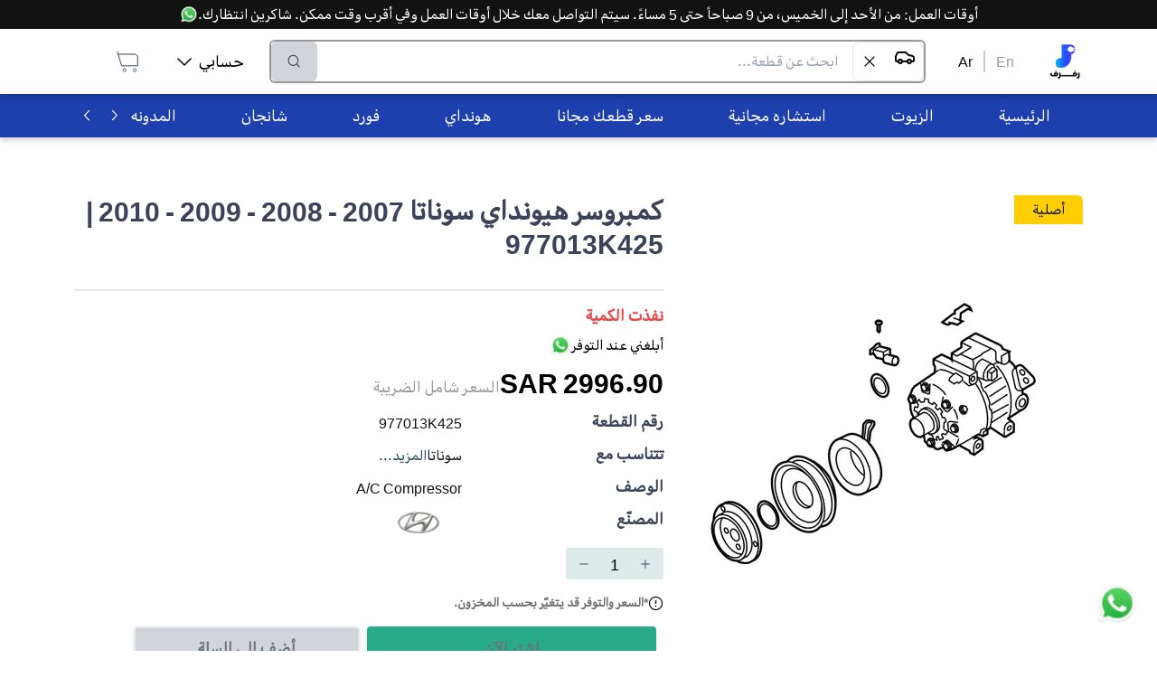

--- FILE ---
content_type: text/html; charset=utf-8
request_url: https://rafraf.com/ar/parts/all/product/%D9%83%D9%85%D8%A8%D8%B1%D9%88%D8%B3%D8%B1-977013k425-977013k425
body_size: 39866
content:
<!DOCTYPE html><html dir="rtl" lang="ar"><head><meta charSet="utf-8"/><meta name="viewport" content="width=device-width, initial-scale=1.0"/><meta name="robots" content="index, follow"/><meta http-equiv="X-Robots-Tag" content="index, follow, max-image-preview:large, max-snippet:-1, max-video-preview:-1"/><meta name="description" content="A/C Compressor"/><meta name="keywords" content="كمبروسر - 977013K425 - السيارات"/><title>رفرف - كمبروسر - 977013K425 977013K425</title><link rel="canonical" href="https://rafraf.com/ar/parts/all/product/%D9%83%D9%85%D8%A8%D8%B1%D9%88%D8%B3%D8%B1-977013k425-977013k425"/><link rel="alternate" hrefLang="ar" href="https://rafraf.com/ar/parts/all/product/%D9%83%D9%85%D8%A8%D8%B1%D9%88%D8%B3%D8%B1-977013k425-977013k425"/><link rel="alternate" hrefLang="en" href="https://rafraf.com/en/parts/all/product/%D9%83%D9%85%D8%A8%D8%B1%D9%88%D8%B3%D8%B1-977013k425-977013k425"/><link rel="alternate" hrefLang="x-default" href="https://rafraf.com/ar/parts/all/product/%D9%83%D9%85%D8%A8%D8%B1%D9%88%D8%B3%D8%B1-977013k425-977013k425"/><meta property="og:title" content="رفرف - كمبروسر - 977013K425 977013K425"/><meta property="og:description" content="A/C Compressor"/><meta property="og:url" content="https://rafraf.com/ar/parts/all/product/%D9%83%D9%85%D8%A8%D8%B1%D9%88%D8%B3%D8%B1-977013k425-977013k425"/><meta property="og:type" content="product"/><meta property="og:image" content="https://s3.me-south-1.amazonaws.com/images.rafraf.com/PartsPictures/hyundai هيونداي/977013K425/كمبروسر هونداي.png"/><meta property="og:image:width" content="800"/><meta property="og:image:height" content="600"/><meta property="og:image:alt" content="كمبروسر - 977013K425"/><meta property="product:price:amount" content="2996.900001"/><meta property="product:price:currency" content="SAR"/><meta property="product:availability" content="out of stock"/><meta property="product:brand" content="Hyundai"/><meta property="product:condition" content="new"/><meta name="twitter:card" content="summary_large_image"/><meta name="twitter:title" content="رفرف - كمبروسر - 977013K425 977013K425"/><meta name="twitter:description" content="A/C Compressor"/><meta name="twitter:image" content="https://s3.me-south-1.amazonaws.com/images.rafraf.com/PartsPictures/hyundai هيونداي/977013K425/كمبروسر هونداي.png"/><meta name="twitter:label1" content="Price"/><meta name="twitter:data1" content="2996.900001 SAR"/><meta name="twitter:label2" content="Availability"/><meta name="twitter:data2" content="Out of Stock"/><script type="application/ld+json">{"@context":"https://schema.org","@type":"Product","name":"كمبروسر - 977013K425","description":"A/C Compressor","image":["https://s3.me-south-1.amazonaws.com/images.rafraf.com/PartsPictures/hyundai هيونداي/977013K425/كمبروسر هونداي.png"],"sku":"977013K425","mpn":null,"brand":{"@type":"Brand","name":"Hyundai"},"offers":{"@type":"Offer","url":"https://rafraf.com/ar/parts/all/product/%D9%83%D9%85%D8%A8%D8%B1%D9%88%D8%B3%D8%B1-977013k425-977013k425","priceCurrency":"SAR","price":2996.900001,"availability":"https://schema.org/OutOfStock","seller":{"@id":"https://rafraf.com/#organization"}},"aggregateRating":{"@type":"AggregateRating","ratingValue":0,"reviewCount":0},"category":"السيارات > قطع ومستلزمات السيارات > نظام التكييف والتسخين > نظام التكييف والتسخين > هيونداي > سوناتا > 2009 > 2007 > 2008 > 2010 > NoEngine > NoEngine > NoEngine > NoEngine","manufacturer":{"@type":"Organization","name":"Hyundai"}}</script><script type="application/ld+json">{"@context":"https://schema.org","@type":"BreadcrumbList","itemListElement":[{"@type":"ListItem","position":1,"name":"الرئيسية","item":"https://rafraf.com/ar"},{"@type":"ListItem","position":2,"name":"السيارات","item":"https://rafraf.com/ar/parts/3"},{"@type":"ListItem","position":3,"name":"قطع ومستلزمات السيارات","item":"https://rafraf.com/ar/parts/4"},{"@type":"ListItem","position":4,"name":"نظام التكييف والتسخين","item":"https://rafraf.com/ar/parts/7405"},{"@type":"ListItem","position":5,"name":"نظام التكييف والتسخين","item":"https://rafraf.com/ar/parts/7406"},{"@type":"ListItem","position":6,"name":"هيونداي","item":"https://rafraf.com/ar/parts/9573"},{"@type":"ListItem","position":7,"name":"سوناتا","item":"https://rafraf.com/ar/parts/9968"},{"@type":"ListItem","position":8,"name":"2009","item":"https://rafraf.com/ar/parts/9969"},{"@type":"ListItem","position":9,"name":"2007","item":"https://rafraf.com/ar/parts/9983"},{"@type":"ListItem","position":10,"name":"2008","item":"https://rafraf.com/ar/parts/9986"},{"@type":"ListItem","position":11,"name":"2010","item":"https://rafraf.com/ar/parts/10001"},{"@type":"ListItem","position":12,"name":"NoEngine","item":"https://rafraf.com/ar/parts/20473"},{"@type":"ListItem","position":13,"name":"NoEngine","item":"https://rafraf.com/ar/parts/20609"},{"@type":"ListItem","position":14,"name":"NoEngine","item":"https://rafraf.com/ar/parts/20838"},{"@type":"ListItem","position":15,"name":"NoEngine","item":"https://rafraf.com/ar/parts/21037"},{"@type":"ListItem","position":16,"name":"كمبروسر - 977013K425","item":"https://rafraf.com/ar/parts/all/product/%D9%83%D9%85%D8%A8%D8%B1%D9%88%D8%B3%D8%B1-977013k425-977013k425"}]}</script><meta name="next-head-count" content="34"/><script>(function(w,d,s,l,i){w[l]=w[l]||[];w[l].push({'gtm.start': new
            Date().getTime(),event:'gtm.js'});var f=d.getElementsByTagName(s)[0],
            j=d.createElement(s),dl=l!='dataLayer'?'&l='+l:'';j.async=true;j.src=
            'https://www.googletagmanager.com/gtm.js?id='+i+dl;f.parentNode.insertBefore(j,f);
            })(window,document,'script','dataLayer','GTM-TBG77DG6');
            </script><meta http-equiv="Content-Security-Policy" content="upgrade-insecure-requests"/><link rel="preconnect" href="https://fonts.googleapis.com"/><link rel="preconnect" href="https://s3.me-south-1.amazonaws.com"/><link rel="preconnect" href="https://images.rafraf.com"/><link rel="preconnect" href="https://api.rafraf.com"/><script>
                // Override removeChild to handle React DOM conflicts with SEO extensions
                const originalRemoveChild = Node.prototype.removeChild;
                Node.prototype.removeChild = function(child) {
                  try {
                    const isElement = child && child.nodeType === Node.ELEMENT_NODE;

                    // Protect GTM noscript element
                    if (isElement && (child.id === 'gtm-noscript' || child.getAttribute('data-gtm') === 'true')) {
                      return child;
                    }

                    return originalRemoveChild.call(this, child);
                  } catch (error) {
                    if (error.message.includes('not a child of this node')) {
                      const isElement = child && child.nodeType === Node.ELEMENT_NODE;
                      const isReactUnmount = error.stack && error.stack.includes('react-dom');
                      const isNoscriptInSpan = this.nodeName === 'SPAN' && child.nodeName === 'NOSCRIPT';

                      // Handle React unmounting conflicts gracefully
                      if (isReactUnmount && isNoscriptInSpan) {
                        return child;
                      }

                      // Handle GTM element protection
                      if (isElement && (child.id === 'gtm-noscript' || child.getAttribute('data-gtm') === 'true')) {
                        return child;
                      }

                      // For other cases, check if child is actually in parent
                      if (Array.from(this.children).includes(child)) {
                        return originalRemoveChild.call(this, child);
                      } else {
                        return child;
                      }
                    }
                    throw error;
                  }
                };

                // Override React's DOM operations to prevent conflicts
                const originalAppendChild = Node.prototype.appendChild;
                const originalInsertBefore = Node.prototype.insertBefore;

                Node.prototype.appendChild = function(child) {
                  try {
                    return originalAppendChild.call(this, child);
                  } catch (error) {
                    if (error.message.includes('not a child of this node')) {
                      return child;
                    }
                    throw error;
                  }
                };

                Node.prototype.insertBefore = function(newNode, referenceNode) {
                  try {
                    return originalInsertBefore.call(this, newNode, referenceNode);
                  } catch (error) {
                    if (error.message.includes('not a child of this node')) {
                      return newNode;
                    }
                    throw error;
                  }
                };
              </script><link rel="preload" href="/_next/static/css/b9761b845b56aeac.css" as="style"/><link rel="stylesheet" href="/_next/static/css/b9761b845b56aeac.css" data-n-g=""/><link rel="preload" href="/_next/static/css/20230c851d68d07e.css" as="style"/><link rel="stylesheet" href="/_next/static/css/20230c851d68d07e.css" data-n-p=""/><noscript data-n-css=""></noscript><script defer="" nomodule="" src="/_next/static/chunks/polyfills-c67a75d1b6f99dc8.js"></script><script src="/_next/static/chunks/webpack-f2ac95715f151876.js" defer=""></script><script src="/_next/static/chunks/framework-306712b450e19c16.js" defer=""></script><script src="/_next/static/chunks/main-5bbe57aa1636b4a2.js" defer=""></script><script src="/_next/static/chunks/pages/_app-61ff27885e5fe045.js" defer=""></script><script src="/_next/static/chunks/8-74811972c7b5d1ae.js" defer=""></script><script src="/_next/static/chunks/6464-db731cad288036a5.js" defer=""></script><script src="/_next/static/chunks/6415-2b234413501b0fc0.js" defer=""></script><script src="/_next/static/chunks/pages/parts/%5Bcategories%5D/product/%5BpartSlug%5D-a37a6be1530cb6b7.js" defer=""></script><script src="/_next/static/I0p9D1WBBASk7RfQmBa6i/_buildManifest.js" defer=""></script><script src="/_next/static/I0p9D1WBBASk7RfQmBa6i/_ssgManifest.js" defer=""></script></head><body style="overflow-x:hidden"><noscript id="gtm-noscript" data-gtm="true"><iframe src="https://www.googletagmanager.com/ns.html?id=GTM-TBG77DG6" height="0" width="0" style="display:none;visibility:hidden"></iframe></noscript><div id="__next" data-reactroot=""><div style="position:fixed;z-index:9999;top:16px;left:16px;right:16px;bottom:16px;pointer-events:none"></div><div style="background-color:#FFFFFF"><div class="fixed bottom-3 right-3 h-16 w-16 p-2" style="z-index:1000000"><a class="hover:underline cursor-pointer" href="https://wa.me/966536722255" target="_blank" title="تواصل على الواتسآب"><div class="relative w-full h-full animate-bounce"><span style="box-sizing:border-box;display:block;overflow:hidden;width:initial;height:initial;background:none;opacity:1;border:0;margin:0;padding:0;position:absolute;top:0;left:0;bottom:0;right:0"><img alt="تواصل معنا عبر الواتساب - رفرف" title="تواصل معنا عبر الواتساب للحصول على المساعدة" src="[data-uri]" decoding="async" data-nimg="fill" style="position:absolute;top:0;left:0;bottom:0;right:0;box-sizing:border-box;padding:0;border:none;margin:auto;display:block;width:0;height:0;min-width:100%;max-width:100%;min-height:100%;max-height:100%"/><noscript><img alt="تواصل معنا عبر الواتساب - رفرف" title="تواصل معنا عبر الواتساب للحصول على المساعدة" sizes="100vw" srcSet="/_next/image?url=%2Fimages%2Fwhatsapp.webp&amp;w=640&amp;q=75 640w, /_next/image?url=%2Fimages%2Fwhatsapp.webp&amp;w=768&amp;q=75 768w, /_next/image?url=%2Fimages%2Fwhatsapp.webp&amp;w=1024&amp;q=75 1024w, /_next/image?url=%2Fimages%2Fwhatsapp.webp&amp;w=1280&amp;q=75 1280w, /_next/image?url=%2Fimages%2Fwhatsapp.webp&amp;w=1600&amp;q=75 1600w" src="/_next/image?url=%2Fimages%2Fwhatsapp.webp&amp;w=1600&amp;q=75" decoding="async" data-nimg="fill" style="position:absolute;top:0;left:0;bottom:0;right:0;box-sizing:border-box;padding:0;border:none;margin:auto;display:block;width:0;height:0;min-width:100%;max-width:100%;min-height:100%;max-height:100%" loading="lazy"/></noscript></span></div></a></div><div class="w-full" style="height:88px"></div><div class="bg-white fixed top-0 right-0 left-0 " style="box-shadow:0px 4px 6px rgba(0, 0, 0, 0.15);z-index:1000000"><div class="bg-black text-white p-2 md:p-1 text-center "><a class="hover:underline cursor-pointer" target="_blank" href="https://wa.me/966536722255" title="تواصل على الواتسآب"><div class="inline-flex items-center h-full md:block"><div class="md:hidden overflow-hidden whitespace-nowrap"><div class="inline-flex items-center animate-marquee-rtl">أوقات العمل: من الأحد إلى الخميس، من 9 صباحاً حتى 5 مساءً. سيتم التواصل معك خلال أوقات العمل وفي أقرب وقت ممكن. شاكرين انتظارك.<div class="flex gap-1 px-1 relative w-5 h-5 ml-2"><span style="box-sizing:border-box;display:block;overflow:hidden;width:initial;height:initial;background:none;opacity:1;border:0;margin:0;padding:0;position:absolute;top:0;left:0;bottom:0;right:0"><img alt="تواصل معنا عبر الواتساب - رفرف" title="تواصل معنا عبر الواتساب للحصول على المساعدة" src="[data-uri]" decoding="async" data-nimg="fill" class="w-5" style="position:absolute;top:0;left:0;bottom:0;right:0;box-sizing:border-box;padding:0;border:none;margin:auto;display:block;width:0;height:0;min-width:100%;max-width:100%;min-height:100%;max-height:100%"/><noscript><img alt="تواصل معنا عبر الواتساب - رفرف" title="تواصل معنا عبر الواتساب للحصول على المساعدة" sizes="100vw" srcSet="/_next/image?url=%2Fimages%2Fwhatsapp.webp&amp;w=640&amp;q=75 640w, /_next/image?url=%2Fimages%2Fwhatsapp.webp&amp;w=768&amp;q=75 768w, /_next/image?url=%2Fimages%2Fwhatsapp.webp&amp;w=1024&amp;q=75 1024w, /_next/image?url=%2Fimages%2Fwhatsapp.webp&amp;w=1280&amp;q=75 1280w, /_next/image?url=%2Fimages%2Fwhatsapp.webp&amp;w=1600&amp;q=75 1600w" src="/_next/image?url=%2Fimages%2Fwhatsapp.webp&amp;w=1600&amp;q=75" decoding="async" data-nimg="fill" style="position:absolute;top:0;left:0;bottom:0;right:0;box-sizing:border-box;padding:0;border:none;margin:auto;display:block;width:0;height:0;min-width:100%;max-width:100%;min-height:100%;max-height:100%" class="w-5" loading="lazy"/></noscript></span></div></div></div><div class="hidden md:inline-flex items-center h-full">أوقات العمل: من الأحد إلى الخميس، من 9 صباحاً حتى 5 مساءً. سيتم التواصل معك خلال أوقات العمل وفي أقرب وقت ممكن. شاكرين انتظارك.<div class="flex gap-1 px-1 relative w-5 h-5"><span style="box-sizing:border-box;display:block;overflow:hidden;width:initial;height:initial;background:none;opacity:1;border:0;margin:0;padding:0;position:absolute;top:0;left:0;bottom:0;right:0"><img alt="تواصل معنا عبر الواتساب - رفرف" title="تواصل معنا عبر الواتساب للحصول على المساعدة" src="[data-uri]" decoding="async" data-nimg="fill" class="w-5" style="position:absolute;top:0;left:0;bottom:0;right:0;box-sizing:border-box;padding:0;border:none;margin:auto;display:block;width:0;height:0;min-width:100%;max-width:100%;min-height:100%;max-height:100%"/><noscript><img alt="تواصل معنا عبر الواتساب - رفرف" title="تواصل معنا عبر الواتساب للحصول على المساعدة" sizes="100vw" srcSet="/_next/image?url=%2Fimages%2Fwhatsapp.webp&amp;w=640&amp;q=75 640w, /_next/image?url=%2Fimages%2Fwhatsapp.webp&amp;w=768&amp;q=75 768w, /_next/image?url=%2Fimages%2Fwhatsapp.webp&amp;w=1024&amp;q=75 1024w, /_next/image?url=%2Fimages%2Fwhatsapp.webp&amp;w=1280&amp;q=75 1280w, /_next/image?url=%2Fimages%2Fwhatsapp.webp&amp;w=1600&amp;q=75 1600w" src="/_next/image?url=%2Fimages%2Fwhatsapp.webp&amp;w=1600&amp;q=75" decoding="async" data-nimg="fill" style="position:absolute;top:0;left:0;bottom:0;right:0;box-sizing:border-box;padding:0;border:none;margin:auto;display:block;width:0;height:0;min-width:100%;max-width:100%;min-height:100%;max-height:100%" class="w-5" loading="lazy"/></noscript></span></div></div></div></a></div><div class="Container_container__ABR5i"><div class="h-16 flex items-center gap-3  md:h-12"><div class="cursor-pointer block md:hidden"><svg width="24" height="18" viewBox="0 0 24 18" fill="none" xmlns="http://www.w3.org/2000/svg"><path d="M1.41016 9.44141H22.5866M1.41016 1.94141H22.5866M1.41016 16.9414H22.5866" stroke="#121212" stroke-width="1.9" stroke-linecap="round" stroke-linejoin="round"></path></svg></div><a href="/"><div class="relative flex items-center justify-center md:h-24 md:w-10 h-9 w-9"><div class="hidden lg:block relative w-10 h-10"><span style="box-sizing:border-box;display:block;overflow:hidden;width:initial;height:initial;background:none;opacity:1;border:0;margin:0;padding:0;position:absolute;top:0;left:0;bottom:0;right:0"><img alt="شعار رفرف - متجر قطع غيار السيارات" title="رفرف - متجر قطع غيار السيارات الأفضل في السعودية" src="[data-uri]" decoding="async" data-nimg="fill" class="object-contain" style="position:absolute;top:0;left:0;bottom:0;right:0;box-sizing:border-box;padding:0;border:none;margin:auto;display:block;width:0;height:0;min-width:100%;max-width:100%;min-height:100%;max-height:100%"/><noscript><img alt="شعار رفرف - متجر قطع غيار السيارات" title="رفرف - متجر قطع غيار السيارات الأفضل في السعودية" sizes="100vw" srcSet="/_next/image?url=%2Flogo%2Frafraf.webp&amp;w=640&amp;q=75 640w, /_next/image?url=%2Flogo%2Frafraf.webp&amp;w=768&amp;q=75 768w, /_next/image?url=%2Flogo%2Frafraf.webp&amp;w=1024&amp;q=75 1024w, /_next/image?url=%2Flogo%2Frafraf.webp&amp;w=1280&amp;q=75 1280w, /_next/image?url=%2Flogo%2Frafraf.webp&amp;w=1600&amp;q=75 1600w" src="/_next/image?url=%2Flogo%2Frafraf.webp&amp;w=1600&amp;q=75" decoding="async" data-nimg="fill" style="position:absolute;top:0;left:0;bottom:0;right:0;box-sizing:border-box;padding:0;border:none;margin:auto;display:block;width:0;height:0;min-width:100%;max-width:100%;min-height:100%;max-height:100%" class="object-contain" loading="lazy"/></noscript></span></div><div class="block lg:hidden relative w-8 h-8"><span style="box-sizing:border-box;display:inline-block;overflow:hidden;width:initial;height:initial;background:none;opacity:1;border:0;margin:0;padding:0;position:relative;max-width:100%"><span style="box-sizing:border-box;display:block;width:initial;height:initial;background:none;opacity:1;border:0;margin:0;padding:0;max-width:100%"><img style="display:block;max-width:100%;width:initial;height:initial;background:none;opacity:1;border:0;margin:0;padding:0" alt="" aria-hidden="true" src="data:image/svg+xml,%3csvg%20xmlns=%27http://www.w3.org/2000/svg%27%20version=%271.1%27%20width=%2732%27%20height=%2732%27/%3e"/></span><img alt="شعار رفرف الصغير - متجر قطع غيار السيارات" title="رفرف - متجر قطع غيار السيارات الأفضل في السعودية" src="[data-uri]" decoding="async" data-nimg="intrinsic" class="object-contain" style="position:absolute;top:0;left:0;bottom:0;right:0;box-sizing:border-box;padding:0;border:none;margin:auto;display:block;width:0;height:0;min-width:100%;max-width:100%;min-height:100%;max-height:100%"/><noscript><img alt="شعار رفرف الصغير - متجر قطع غيار السيارات" title="رفرف - متجر قطع غيار السيارات الأفضل في السعودية" srcSet="/_next/image?url=%2Flogo%2Frafraf-small.webp&amp;w=32&amp;q=75 1x, /_next/image?url=%2Flogo%2Frafraf-small.webp&amp;w=64&amp;q=75 2x" src="/_next/image?url=%2Flogo%2Frafraf-small.webp&amp;w=64&amp;q=75" decoding="async" data-nimg="intrinsic" style="position:absolute;top:0;left:0;bottom:0;right:0;box-sizing:border-box;padding:0;border:none;margin:auto;display:block;width:0;height:0;min-width:100%;max-width:100%;min-height:100%;max-height:100%" class="object-contain" loading="lazy"/></noscript></span></div></div></a><div class="hidden md:block"><div class="flex mx-6"><a href="/en/parts/all/product/%D9%83%D9%85%D8%A8%D8%B1%D9%88%D8%B3%D8%B1-977013k425-977013k425"><a class="hover:underline cursor-pointer mx-3 text-darkgrey">En</a></a><div class="bg-grey block" style="width:2px"></div><a href="/parts/all/product/%D9%83%D9%85%D8%A8%D8%B1%D9%88%D8%B3%D8%B1-977013k425-977013k425"><a class="hover:underline cursor-pointer mx-3 text-black">Ar</a></a></div></div><div class="relative md:border-2 border-2 md:h-12 h-9 md:border-darkgrey border-gray rounded-md flex flex-grow flex"><input type="text" class="px-2 md:px-4 py-1 text-sm md:text-base w-full focus:outline-none rounded-md" placeholder="ابحث عن قطعة..." value=""/><button disabled="" class="flex items-center justify-center rounded-md px-2 md:px-4 transition-all
                    bg-gray-300 text-gray-500 cursor-not-allowed" title="بحث"><button><img src="[data-uri]" alt="البحث في رفرف" title="البحث في رفرف" width="24" height="24"/></button></button></div><div class="hidden justify-center"><a class="hover:underline cursor-pointer" target="_blank" href="https://wa.me/966536722255" title="تواصل على الواتسآب"><div class=" flex items-center justify-center gap-2"><div>تابع للدفع الآمن | للمساعدة</div><div class="relative w-6 h-6"><span style="box-sizing:border-box;display:block;overflow:hidden;width:initial;height:initial;background:none;opacity:1;border:0;margin:0;padding:0;position:absolute;top:0;left:0;bottom:0;right:0"><img alt="تواصل معنا عبر الواتساب - رفرف" title="تواصل معنا عبر الواتساب للحصول على المساعدة" src="[data-uri]" decoding="async" data-nimg="fill" class="" style="position:absolute;top:0;left:0;bottom:0;right:0;box-sizing:border-box;padding:0;border:none;margin:auto;display:block;width:0;height:0;min-width:100%;max-width:100%;min-height:100%;max-height:100%"/><noscript><img alt="تواصل معنا عبر الواتساب - رفرف" title="تواصل معنا عبر الواتساب للحصول على المساعدة" sizes="100vw" srcSet="/_next/image?url=%2Fimages%2Fwhatsapp.webp&amp;w=640&amp;q=75 640w, /_next/image?url=%2Fimages%2Fwhatsapp.webp&amp;w=768&amp;q=75 768w, /_next/image?url=%2Fimages%2Fwhatsapp.webp&amp;w=1024&amp;q=75 1024w, /_next/image?url=%2Fimages%2Fwhatsapp.webp&amp;w=1280&amp;q=75 1280w, /_next/image?url=%2Fimages%2Fwhatsapp.webp&amp;w=1600&amp;q=75 1600w" src="/_next/image?url=%2Fimages%2Fwhatsapp.webp&amp;w=1600&amp;q=75" decoding="async" data-nimg="fill" style="position:absolute;top:0;left:0;bottom:0;right:0;box-sizing:border-box;padding:0;border:none;margin:auto;display:block;width:0;height:0;min-width:100%;max-width:100%;min-height:100%;max-height:100%" class="" loading="lazy"/></noscript></span></div></div></a></div><div class="md:ml-6"><nav><ul class="flex justify-between"><li class="hidden md:flex relative rounded-lg mx-2 p-3 cursor-pointer hover:bg-blue-op-20 items-center"><div class="flex justify-between items-center"><p class="font-normal text-lg leading-5 mx-2">حسابي</p><img src="[data-uri]" alt="سهم أسفل - رفرف" title="سهم أسفل من رفرف" width="16" height="15" class="transform rotate-0"/></div></li><li class="rounded-lg mx-0 md:mx-2 p-3 hover:bg-blue-op-20 cursor-pointer"><a href="/cart"><div><svg width="30" height="30" viewBox="0 0 30 30" fill="none" xmlns="http://www.w3.org/2000/svg" style="transform:scale(1);margin:0px" class=""><path d="M3.75 3.75L4.71429 6.96429M4.71429 6.96429L8.57143 19.8214H26.25V10.1786C26.25 8.40337 24.8109 6.96429 23.0357 6.96429H4.71429ZM23.0357 26.25C22.1481 26.25 21.4286 25.5305 21.4286 24.6429C21.4286 23.7553 22.1481 23.0357 23.0357 23.0357C23.9233 23.0357 24.6429 23.7553 24.6429 24.6429C24.6429 25.5305 23.9233 26.25 23.0357 26.25ZM10.1786 24.6429C10.1786 23.7553 10.8981 23.0357 11.7857 23.0357C12.6733 23.0357 13.3929 23.7553 13.3929 24.6429C13.3929 25.5305 12.6733 26.25 11.7857 26.25C10.8981 26.25 10.1786 25.5305 10.1786 24.6429Z" stroke="#3C425A"></path></svg></div></a></li></ul></nav></div></div></div></div><nav class="bg-blue-800 hidden mt-6 md:block" style="box-shadow:0px 4px 6px rgba(0, 0, 0, 0.15)"><div class="Container_container__ABR5i"><div class="flex bg-blue-800"><ul class="flex whitespace-nowrap overflow-scroll categories HScrollable_noScrollbar__GCZ7g h-12" style="scroll-behavior:smooth"><li class="text-white h-full flex justify-center items-center px-9 hover:bg-white hover:text-black cursor-pointer"><a href="/" rel="noopener noreferrer"><p class="font-normal text-lg leading-5">الرئيسية</p></a></li><li class="text-white h-full flex justify-center items-center px-9 hover:bg-white hover:text-black cursor-pointer"><a href="/ar/parts/7442" rel="noopener noreferrer"><p class="font-normal text-lg leading-5">الزيوت</p></a></li><li class="text-white h-full flex justify-center items-center px-9 hover:bg-white hover:text-black cursor-pointer"><a href="https://wa.me/send?phone=966536722255&amp;text=عندي استفسار بخصوص الاستشاره المجانيه:" rel="noopener noreferrer"><p class="font-normal text-lg leading-5">استشاره مجانية</p></a></li><li class="text-white h-full flex justify-center items-center px-9 hover:bg-white hover:text-black cursor-pointer"><a href="https://wa.me/send?phone=966536722255&amp;text=الرجاء تسعير القطع التاليه:" rel="noopener noreferrer"><p class="font-normal text-lg leading-5">سعر قطعك مجانا</p></a></li><li class="text-white h-full flex justify-center items-center px-9 hover:bg-white hover:text-black cursor-pointer"><a href="/ar/cars/hyundai" rel="noopener noreferrer"><p class="font-normal text-lg leading-5">هونداي</p></a></li><li class="text-white h-full flex justify-center items-center px-9 hover:bg-white hover:text-black cursor-pointer"><a href="/ar/cars/ford" rel="noopener noreferrer"><p class="font-normal text-lg leading-5">فورد</p></a></li><li class="text-white h-full flex justify-center items-center px-9 hover:bg-white hover:text-black cursor-pointer"><a href="/ar/cars/changan" rel="noopener noreferrer"><p class="font-normal text-lg leading-5">شانجان</p></a></li><li class="text-white h-full flex justify-center items-center px-9 hover:bg-white hover:text-black cursor-pointer"><a href="/ar/blog" rel="noopener noreferrer"><p class="font-normal text-lg leading-5">المدونه</p></a></li><li class="text-white h-full flex justify-center items-center px-9 hover:bg-white hover:text-black cursor-pointer"><a href="https://wa.me/send?phone=966536722255&amp;text=حاب استفسر عن طلبات الشركات" rel="noopener noreferrer"><p class="font-normal text-lg leading-5">طلبات الشركات</p></a></li><li class="text-white h-full flex justify-center items-center px-9 hover:bg-white hover:text-black cursor-pointer"><a href="https://wa.me/send?phone=966536722255&amp;text=تواصل معانا" rel="noopener noreferrer"><p class="font-normal text-lg leading-5">تواصل معنا</p></a></li></ul><button class="shadow-md rounded flex justify-center items-center font-bold text-lg leading-5 uppercase text-center transition-all bg-blue-800 text-white hover:bg-blue-800-dark active:bg-blue-800-darker shadow-none px-2 bg-blue-800" type="button" style="margin-left:3px"><img src="[data-uri]" alt="سهم يمين - رفرف" title="سهم يمين من رفرف" width="16" height="15" class="transform -rotate-90"/></button><button class="shadow-md rounded flex justify-center items-center font-bold text-lg leading-5 uppercase text-center transition-all bg-blue-800 text-white hover:bg-blue-800-dark active:bg-blue-800-darker shadow-none px-2 bg-blue-800" type="button"><img src="[data-uri]" alt="سهم يسار - رفرف" title="سهم يسار من رفرف" width="16" height="15" class="transform rotate-90"/></button></div></div></nav><main class="fit min-height"><div class="Container_container__ABR5i my-16"><div class="flex gap-6 flex-col md:flex-row"><div class="block md:hidden"><h3 class="font-bold text-3xl text-blue">
        كمبروسر  هيونداي سوناتا 2007 - 2008 - 2009 - 2010 | 977013K425
      </h3></div><div><div class="px-5 py-1 z-50 max-w-min capitalize rounded-tr-md bg-yellow text-black">أصلية</div><div class="relative" style="height:464px;width:90vw"><span style="box-sizing:border-box;display:block;overflow:hidden;width:initial;height:initial;background:none;opacity:1;border:0;margin:0;padding:0;position:absolute;top:0;left:0;bottom:0;right:0"><img alt="كمبروسر - 977013K425 - قطع غيار Hyundai من رفرف" title="كمبروسر - 977013K425 - قطع غيار أصلية من رفرف" src="[data-uri]" decoding="async" data-nimg="fill" style="position:absolute;top:0;left:0;bottom:0;right:0;box-sizing:border-box;padding:0;border:none;margin:auto;display:block;width:0;height:0;min-width:100%;max-width:100%;min-height:100%;max-height:100%;object-fit:scale-down"/><noscript><img alt="كمبروسر - 977013K425 - قطع غيار Hyundai من رفرف" title="كمبروسر - 977013K425 - قطع غيار أصلية من رفرف" sizes="100vw" srcSet="/_next/image?url=https%3A%2F%2Fs3.me-south-1.amazonaws.com%2Fimages.rafraf.com%2FPartsPictures%2Fhyundai%20%D9%87%D9%8A%D9%88%D9%86%D8%AF%D8%A7%D9%8A%2F977013K425%2F%D9%83%D9%85%D8%A8%D8%B1%D9%88%D8%B3%D8%B1%20%D9%87%D9%88%D9%86%D8%AF%D8%A7%D9%8A.png&amp;w=640&amp;q=75 640w, /_next/image?url=https%3A%2F%2Fs3.me-south-1.amazonaws.com%2Fimages.rafraf.com%2FPartsPictures%2Fhyundai%20%D9%87%D9%8A%D9%88%D9%86%D8%AF%D8%A7%D9%8A%2F977013K425%2F%D9%83%D9%85%D8%A8%D8%B1%D9%88%D8%B3%D8%B1%20%D9%87%D9%88%D9%86%D8%AF%D8%A7%D9%8A.png&amp;w=768&amp;q=75 768w, /_next/image?url=https%3A%2F%2Fs3.me-south-1.amazonaws.com%2Fimages.rafraf.com%2FPartsPictures%2Fhyundai%20%D9%87%D9%8A%D9%88%D9%86%D8%AF%D8%A7%D9%8A%2F977013K425%2F%D9%83%D9%85%D8%A8%D8%B1%D9%88%D8%B3%D8%B1%20%D9%87%D9%88%D9%86%D8%AF%D8%A7%D9%8A.png&amp;w=1024&amp;q=75 1024w, /_next/image?url=https%3A%2F%2Fs3.me-south-1.amazonaws.com%2Fimages.rafraf.com%2FPartsPictures%2Fhyundai%20%D9%87%D9%8A%D9%88%D9%86%D8%AF%D8%A7%D9%8A%2F977013K425%2F%D9%83%D9%85%D8%A8%D8%B1%D9%88%D8%B3%D8%B1%20%D9%87%D9%88%D9%86%D8%AF%D8%A7%D9%8A.png&amp;w=1280&amp;q=75 1280w, /_next/image?url=https%3A%2F%2Fs3.me-south-1.amazonaws.com%2Fimages.rafraf.com%2FPartsPictures%2Fhyundai%20%D9%87%D9%8A%D9%88%D9%86%D8%AF%D8%A7%D9%8A%2F977013K425%2F%D9%83%D9%85%D8%A8%D8%B1%D9%88%D8%B3%D8%B1%20%D9%87%D9%88%D9%86%D8%AF%D8%A7%D9%8A.png&amp;w=1600&amp;q=75 1600w" src="/_next/image?url=https%3A%2F%2Fs3.me-south-1.amazonaws.com%2Fimages.rafraf.com%2FPartsPictures%2Fhyundai%20%D9%87%D9%8A%D9%88%D9%86%D8%AF%D8%A7%D9%8A%2F977013K425%2F%D9%83%D9%85%D8%A8%D8%B1%D9%88%D8%B3%D8%B1%20%D9%87%D9%88%D9%86%D8%AF%D8%A7%D9%8A.png&amp;w=1600&amp;q=75" decoding="async" data-nimg="fill" style="position:absolute;top:0;left:0;bottom:0;right:0;box-sizing:border-box;padding:0;border:none;margin:auto;display:block;width:0;height:0;min-width:100%;max-width:100%;min-height:100%;max-height:100%;object-fit:scale-down" loading="lazy"/></noscript></span></div></div><div class="flex-grow"><div class="hidden md:block"><h3 class="font-bold text-3xl text-blue">
        كمبروسر  هيونداي سوناتا 2007 - 2008 - 2009 - 2010 | 977013K425
      </h3><div class="my-4 pb-4 border-b-2 flex items-center gap-4"></div></div><div class="mb-2"><label class="capitalize text-xs leading-4 font-bold text-red text-lg">نفذت الكمية</label></div><a class="hover:underline cursor-pointer mb-3 w-full flex" target="_blank" href="https://wa.me/966536722255/?text=أود السؤال عن هذا المنتج 977013K425" title="تواصل على الواتسآب"><div>أبلغني عند التوفر</div><div class="h-6 w-6 relative"><span style="box-sizing:border-box;display:block;overflow:hidden;width:initial;height:initial;background:none;opacity:1;border:0;margin:0;padding:0;position:absolute;top:0;left:0;bottom:0;right:0"><img alt="تواصل معنا عبر الواتساب - رفرف" title="تواصل معنا عبر الواتساب للحصول على المساعدة" src="[data-uri]" decoding="async" data-nimg="fill" class="w-6 mx-1" style="position:absolute;top:0;left:0;bottom:0;right:0;box-sizing:border-box;padding:0;border:none;margin:auto;display:block;width:0;height:0;min-width:100%;max-width:100%;min-height:100%;max-height:100%"/><noscript><img alt="تواصل معنا عبر الواتساب - رفرف" title="تواصل معنا عبر الواتساب للحصول على المساعدة" sizes="100vw" srcSet="/_next/image?url=%2Fimages%2Fwhatsapp.webp&amp;w=640&amp;q=75 640w, /_next/image?url=%2Fimages%2Fwhatsapp.webp&amp;w=768&amp;q=75 768w, /_next/image?url=%2Fimages%2Fwhatsapp.webp&amp;w=1024&amp;q=75 1024w, /_next/image?url=%2Fimages%2Fwhatsapp.webp&amp;w=1280&amp;q=75 1280w, /_next/image?url=%2Fimages%2Fwhatsapp.webp&amp;w=1600&amp;q=75 1600w" src="/_next/image?url=%2Fimages%2Fwhatsapp.webp&amp;w=1600&amp;q=75" decoding="async" data-nimg="fill" style="position:absolute;top:0;left:0;bottom:0;right:0;box-sizing:border-box;padding:0;border:none;margin:auto;display:block;width:0;height:0;min-width:100%;max-width:100%;min-height:100%;max-height:100%" class="w-6 mx-1" loading="lazy"/></noscript></span></div></a><div class="flex gap-3 items-baseline"><h3 class="font-bold text-3xl">2996.90<!-- --> <!-- -->SAR</h3><p class="font-normal text-lg leading-5 text-darkgrey line-through"> </p><p class="font-normal text-lg leading-5 text-darkgrey">السعر شامل الضريبة</p></div><div class="grid grid-cols-3 gap-4 pt-4"><label class="capitalize text-xs leading-4 font-bold text-blue text-lg">رقم القطعة</label><p class="font-normal text-black leading-5 col-span-2">977013K425</p><label class="capitalize text-xs leading-4 font-bold text-blue text-lg">تتناسب مع</label><p class="font-normal text-black leading-5 col-span-2 flex gap-3"><span>سوناتا</span> <span class="hover:underline text-light-blue-darker cursor-pointer">المزيد...</span></p><label class="capitalize text-xs leading-4 font-bold text-blue text-lg">الوصف</label><p class="font-normal text-black leading-5 col-span-2">A/C Compressor</p><label class="capitalize text-xs leading-4 font-bold text-blue text-lg">المصنّع</label><div class="col-span-2 relative w-24 h-6"><span style="box-sizing:border-box;display:block;overflow:hidden;width:initial;height:initial;background:none;opacity:1;border:0;margin:0;padding:0;position:absolute;top:0;left:0;bottom:0;right:0"><img alt="شعار Hyundai - رفرف" title="شعار Hyundai" src="[data-uri]" decoding="async" data-nimg="fill" class="object-contain" style="position:absolute;top:0;left:0;bottom:0;right:0;box-sizing:border-box;padding:0;border:none;margin:auto;display:block;width:0;height:0;min-width:100%;max-width:100%;min-height:100%;max-height:100%"/><noscript><img alt="شعار Hyundai - رفرف" title="شعار Hyundai" sizes="100vw" srcSet="/_next/image?url=https%3A%2F%2Fs3.me-south-1.amazonaws.com%2Fimages.rafraf.com%2Fmanufacturer%2FHyundai%2520logo.png&amp;w=640&amp;q=75 640w, /_next/image?url=https%3A%2F%2Fs3.me-south-1.amazonaws.com%2Fimages.rafraf.com%2Fmanufacturer%2FHyundai%2520logo.png&amp;w=768&amp;q=75 768w, /_next/image?url=https%3A%2F%2Fs3.me-south-1.amazonaws.com%2Fimages.rafraf.com%2Fmanufacturer%2FHyundai%2520logo.png&amp;w=1024&amp;q=75 1024w, /_next/image?url=https%3A%2F%2Fs3.me-south-1.amazonaws.com%2Fimages.rafraf.com%2Fmanufacturer%2FHyundai%2520logo.png&amp;w=1280&amp;q=75 1280w, /_next/image?url=https%3A%2F%2Fs3.me-south-1.amazonaws.com%2Fimages.rafraf.com%2Fmanufacturer%2FHyundai%2520logo.png&amp;w=1600&amp;q=75 1600w" src="/_next/image?url=https%3A%2F%2Fs3.me-south-1.amazonaws.com%2Fimages.rafraf.com%2Fmanufacturer%2FHyundai%2520logo.png&amp;w=1600&amp;q=75" decoding="async" data-nimg="fill" style="position:absolute;top:0;left:0;bottom:0;right:0;box-sizing:border-box;padding:0;border:none;margin:auto;display:block;width:0;height:0;min-width:100%;max-width:100%;min-height:100%;max-height:100%" class="object-contain" loading="lazy"/></noscript></span></div></div><div class="my-4"><div class="bg-light rounded-sm flex justify-around items-center flex-row-reverse" style="height:35px;width:108px"><span class="cursor-pointer"><svg width="24" height="24" viewBox="0 0 24 24" fill="none" color="#3C425A" style="transform:scale(0.625)"><path d="M5 12H19" stroke="currentColor" stroke-width="1.5" stroke-linecap="round" stroke-linejoin="round"></path></svg></span><span class="text-lg leading-5">1</span><span class="cursor-pointer"><svg width="24" height="24" viewBox="0 0 24 24" fill="none" style="transform:scale(0.625)"><path d="M12 5V19" stroke="#3C425A" stroke-width="1.5" stroke-linecap="round" stroke-linejoin="round"></path><path d="M5 12H19" stroke="#3C425A" stroke-width="1.5" stroke-linecap="round" stroke-linejoin="round"></path></svg></span></div></div><div class="flex items-center gap-2 my-4"><svg width="17" height="17" viewBox="0 0 17 17" fill="none" xmlns="http://www.w3.org/2000/svg"><path d="M9.15 11.5V10.85H7.85V11.5H9.15ZM7.85 11.51V12.16H9.15V11.51H7.85ZM7.85 5V9H9.15V5H7.85ZM7.85 11.5V11.51H9.15V11.5H7.85ZM8.5 14.85C4.99299 14.85 2.15 12.007 2.15 8.5H0.85C0.85 12.725 4.27502 16.15 8.5 16.15V14.85ZM14.85 8.5C14.85 12.007 12.007 14.85 8.5 14.85V16.15C12.725 16.15 16.15 12.725 16.15 8.5H14.85ZM8.5 2.15C12.007 2.15 14.85 4.99299 14.85 8.5H16.15C16.15 4.27502 12.725 0.85 8.5 0.85V2.15ZM8.5 0.85C4.27502 0.85 0.85 4.27502 0.85 8.5H2.15C2.15 4.99299 4.99299 2.15 8.5 2.15V0.85Z" fill="#1D1929"></path></svg><p class="font-normal text-black leading-5" style="color:#717171;max-width:320px;font-size:14px;font-weight:800">*<!-- -->السعر والتوفر قد يتغيّر بحسب المخزون.</p></div><div class="flex justify-start gap-8"><button class="shadow-md rounded flex justify-center items-center font-bold text-lg leading-5 uppercase text-center transition-all bg-gray-300 text-gray-500 cursor-not-allowed buy-now-view p-3 col-span-2 mx-2 w-full" type="button" disabled="" id="buy-now-view" style="max-width:320px;background-color:#29AB87">اشترِ الآن</button><button class="shadow-md rounded flex justify-center items-center font-bold text-lg leading-5 uppercase text-center transition-all bg-gray-300 text-gray-500 cursor-not-allowed add-to-cart-view p-3 border-2  bg-transparent hover:bg-add-blue-op-30 active:bg-add-blue-op-30 w-full" type="button" disabled="" id="add-to-cart-view" style="max-width:250px">أضف إلى السلة</button></div><div class="flex items-center"><p class="font-normal text-black leading-5 mx-2 mt-2 text-blue text-center" style="max-width:320px;font-size:14px">تزويدنا برقم الهيكل VIN .في صفحة تأكيد السلة يضمن التطابق التام للقطعة مع سيارتك </p></div></div></div><div class="my-16"><div><div class="flex gap-6 flex-nowrap overflow-x-auto"><div class="shadow-lg rounded rounded-b-none w-60 p-4 hover:bg-white text-center text-lg font-bold cursor-pointer transition-all bg-white text-blue">الوصف</div><div class="shadow-lg rounded rounded-b-none w-60 p-4 hover:bg-white text-center text-lg font-bold cursor-pointer transition-all bg-grey text-darkgrey">تتناسب مع</div></div><div class="bg-white w-full shadow-lg p-11"><div>A/C Compressor</div><div>Hyundai</div></div></div></div></div></main><footer style="position:relative;bottom:0;width:100%;z-index:1000"><div class="bg-light py-12 "><div class="Container_container__ABR5i"><div class="flex gap-8 md:gap-16 flex-col md:flex-row items-center md:items-start"><div style="max-width:390px"><h4 class="font-bold text-2xl text-black py-6 flex justify-center md:justify-start">عن شركة رفرف الدولية لقطع غيار السيارات</h4><p class="font-normal text-black leading-5 subtitle text-blue text-center">شغوفون بكل ما يتعلق بقطع الغيار وزيوت المحركات، نوفر قطع غيار تويوتا، قطع غيار هونداي، قطع غيار فورد وشيفروليه، إن لم تجد القطعة/ السيارة تواصل معنا على الواتس.</p><a class="hover:underline cursor-pointer subtitle text-blue block mb-4 font-bold" target="_blank" rel="noopener noreferrer" href="/%D8%A7%D9%84%D8%B3%D8%AC%D9%84-%D8%A7%D9%84%D8%AA%D8%AC%D8%A7%D8%B1%D9%8A.pdf">عرض السجل التجاري</a><div class="flex flex-col justify-center items-center mt-4"><div class="w-full max-w-xl mt-6"><label class="capitalize text-xs leading-4 font-bold block mb-2">البريد الالكتروني</label><div class="grid grid-cols-10 gap-2"><input type="email" class="col-span-7 p-1 rounded-md border-darkgrey h-11" placeholder="legend@example.com" name="" id=""/><button class="shadow-md rounded flex justify-center items-center font-bold text-lg leading-5 uppercase text-center transition-all bg-blue-800 text-white hover:bg-blue-800-dark active:bg-blue-800-darker col-span-3 shadow-none" type="button" style="background-color:#1D4ED8">أرسل</button></div></div></div><div class="flex flex-wrap justify-center items-center gap-2 mt-10"><div class="relative h-8 w-16 p-1 bg-blue-grey rounded flex justify-center items-center shadow"><span style="box-sizing:border-box;display:inline-block;overflow:hidden;width:initial;height:initial;background:none;opacity:1;border:0;margin:0;padding:0;position:relative;max-width:100%"><span style="box-sizing:border-box;display:block;width:initial;height:initial;background:none;opacity:1;border:0;margin:0;padding:0;max-width:100%"><img style="display:block;max-width:100%;width:initial;height:initial;background:none;opacity:1;border:0;margin:0;padding:0" alt="" aria-hidden="true" src="data:image/svg+xml,%3csvg%20xmlns=%27http://www.w3.org/2000/svg%27%20version=%271.1%27%20width=%271024%27%20height=%27314%27/%3e"/></span><img alt="فيزا - رفرف" title="دفع آمن عبر فيزا" src="[data-uri]" decoding="async" data-nimg="intrinsic" style="position:absolute;top:0;left:0;bottom:0;right:0;box-sizing:border-box;padding:0;border:none;margin:auto;display:block;width:0;height:0;min-width:100%;max-width:100%;min-height:100%;max-height:100%"/><noscript><img alt="فيزا - رفرف" title="دفع آمن عبر فيزا" srcSet="/images/brands/visa.svg 1x, /images/brands/visa.svg 2x" src="/images/brands/visa.svg" decoding="async" data-nimg="intrinsic" style="position:absolute;top:0;left:0;bottom:0;right:0;box-sizing:border-box;padding:0;border:none;margin:auto;display:block;width:0;height:0;min-width:100%;max-width:100%;min-height:100%;max-height:100%" loading="lazy"/></noscript></span></div><div class="relative h-8 w-16 p-1 bg-blue-grey rounded flex justify-center items-center shadow"><span style="box-sizing:border-box;display:inline-block;overflow:hidden;width:initial;height:initial;background:none;opacity:1;border:0;margin:0;padding:0;position:relative;max-width:100%"><span style="box-sizing:border-box;display:block;width:initial;height:initial;background:none;opacity:1;border:0;margin:0;padding:0;max-width:100%"><img style="display:block;max-width:100%;width:initial;height:initial;background:none;opacity:1;border:0;margin:0;padding:0" alt="" aria-hidden="true" src="data:image/svg+xml,%3csvg%20xmlns=%27http://www.w3.org/2000/svg%27%20version=%271.1%27%20width=%271024%27%20height=%27314%27/%3e"/></span><img alt="ماستر كارد - رفرف" title="دفع آمن عبر ماستر كارد" src="[data-uri]" decoding="async" data-nimg="intrinsic" style="position:absolute;top:0;left:0;bottom:0;right:0;box-sizing:border-box;padding:0;border:none;margin:auto;display:block;width:0;height:0;min-width:100%;max-width:100%;min-height:100%;max-height:100%"/><noscript><img alt="ماستر كارد - رفرف" title="دفع آمن عبر ماستر كارد" srcSet="/images/brands/master-card.svg 1x, /images/brands/master-card.svg 2x" src="/images/brands/master-card.svg" decoding="async" data-nimg="intrinsic" style="position:absolute;top:0;left:0;bottom:0;right:0;box-sizing:border-box;padding:0;border:none;margin:auto;display:block;width:0;height:0;min-width:100%;max-width:100%;min-height:100%;max-height:100%" loading="lazy"/></noscript></span></div><div class="relative h-8 w-16 p-1 bg-blue-grey rounded flex justify-center items-center shadow"><span style="box-sizing:border-box;display:inline-block;overflow:hidden;width:initial;height:initial;background:none;opacity:1;border:0;margin:0;padding:0;position:relative;max-width:100%"><span style="box-sizing:border-box;display:block;width:initial;height:initial;background:none;opacity:1;border:0;margin:0;padding:0;max-width:100%"><img style="display:block;max-width:100%;width:initial;height:initial;background:none;opacity:1;border:0;margin:0;padding:0" alt="" aria-hidden="true" src="data:image/svg+xml,%3csvg%20xmlns=%27http://www.w3.org/2000/svg%27%20version=%271.1%27%20width=%271024%27%20height=%27314%27/%3e"/></span><img alt="آبل باي - رفرف" title="دفع آمن عبر آبل باي" src="[data-uri]" decoding="async" data-nimg="intrinsic" style="position:absolute;top:0;left:0;bottom:0;right:0;box-sizing:border-box;padding:0;border:none;margin:auto;display:block;width:0;height:0;min-width:100%;max-width:100%;min-height:100%;max-height:100%"/><noscript><img alt="آبل باي - رفرف" title="دفع آمن عبر آبل باي" srcSet="/images/brands/apple-pay.svg 1x, /images/brands/apple-pay.svg 2x" src="/images/brands/apple-pay.svg" decoding="async" data-nimg="intrinsic" style="position:absolute;top:0;left:0;bottom:0;right:0;box-sizing:border-box;padding:0;border:none;margin:auto;display:block;width:0;height:0;min-width:100%;max-width:100%;min-height:100%;max-height:100%" loading="lazy"/></noscript></span></div><div class="relative h-8 w-16 p-1 bg-blue-grey rounded flex justify-center items-center shadow"><span style="box-sizing:border-box;display:inline-block;overflow:hidden;width:initial;height:initial;background:none;opacity:1;border:0;margin:0;padding:0;position:relative;max-width:100%"><span style="box-sizing:border-box;display:block;width:initial;height:initial;background:none;opacity:1;border:0;margin:0;padding:0;max-width:100%"><img style="display:block;max-width:100%;width:initial;height:initial;background:none;opacity:1;border:0;margin:0;padding:0" alt="" aria-hidden="true" src="data:image/svg+xml,%3csvg%20xmlns=%27http://www.w3.org/2000/svg%27%20version=%271.1%27%20width=%271024%27%20height=%27314%27/%3e"/></span><img alt="أرامكس - رفرف" title="شحن آمن عبر أرامكس" src="[data-uri]" decoding="async" data-nimg="intrinsic" style="position:absolute;top:0;left:0;bottom:0;right:0;box-sizing:border-box;padding:0;border:none;margin:auto;display:block;width:0;height:0;min-width:100%;max-width:100%;min-height:100%;max-height:100%"/><noscript><img alt="أرامكس - رفرف" title="شحن آمن عبر أرامكس" srcSet="/images/brands/aramex.svg 1x, /images/brands/aramex.svg 2x" src="/images/brands/aramex.svg" decoding="async" data-nimg="intrinsic" style="position:absolute;top:0;left:0;bottom:0;right:0;box-sizing:border-box;padding:0;border:none;margin:auto;display:block;width:0;height:0;min-width:100%;max-width:100%;min-height:100%;max-height:100%" loading="lazy"/></noscript></span></div><div class="relative h-8 w-16 p-1 bg-blue-grey rounded flex justify-center items-center shadow"><span style="box-sizing:border-box;display:inline-block;overflow:hidden;width:initial;height:initial;background:none;opacity:1;border:0;margin:0;padding:0;position:relative;max-width:100%"><span style="box-sizing:border-box;display:block;width:initial;height:initial;background:none;opacity:1;border:0;margin:0;padding:0;max-width:100%"><img style="display:block;max-width:100%;width:initial;height:initial;background:none;opacity:1;border:0;margin:0;padding:0" alt="" aria-hidden="true" src="data:image/svg+xml,%3csvg%20xmlns=%27http://www.w3.org/2000/svg%27%20version=%271.1%27%20width=%271024%27%20height=%27314%27/%3e"/></span><img alt="مدى - رفرف" title="دفع آمن عبر مدى" src="[data-uri]" decoding="async" data-nimg="intrinsic" style="position:absolute;top:0;left:0;bottom:0;right:0;box-sizing:border-box;padding:0;border:none;margin:auto;display:block;width:0;height:0;min-width:100%;max-width:100%;min-height:100%;max-height:100%"/><noscript><img alt="مدى - رفرف" title="دفع آمن عبر مدى" srcSet="/images/brands/mada.svg 1x, /images/brands/mada.svg 2x" src="/images/brands/mada.svg" decoding="async" data-nimg="intrinsic" style="position:absolute;top:0;left:0;bottom:0;right:0;box-sizing:border-box;padding:0;border:none;margin:auto;display:block;width:0;height:0;min-width:100%;max-width:100%;min-height:100%;max-height:100%" loading="lazy"/></noscript></span></div><div class="relative h-8 w-16 p-1 bg-blue-grey rounded flex justify-center items-center shadow"><a class="hover:underline cursor-pointer" target="_blank" href="https://maroof.sa/74275"><span style="box-sizing:border-box;display:inline-block;overflow:hidden;width:initial;height:initial;background:none;opacity:1;border:0;margin:0;padding:0;position:relative;max-width:100%"><span style="box-sizing:border-box;display:block;width:initial;height:initial;background:none;opacity:1;border:0;margin:0;padding:0;max-width:100%"><img style="display:block;max-width:100%;width:initial;height:initial;background:none;opacity:1;border:0;margin:0;padding:0" alt="" aria-hidden="true" src="data:image/svg+xml,%3csvg%20xmlns=%27http://www.w3.org/2000/svg%27%20version=%271.1%27%20width=%271024%27%20height=%27314%27/%3e"/></span><img alt="معروف - رفرف" title="تقييم معروف لرفرف" src="[data-uri]" decoding="async" data-nimg="intrinsic" style="position:absolute;top:0;left:0;bottom:0;right:0;box-sizing:border-box;padding:0;border:none;margin:auto;display:block;width:0;height:0;min-width:100%;max-width:100%;min-height:100%;max-height:100%"/><noscript><img alt="معروف - رفرف" title="تقييم معروف لرفرف" srcSet="/images/brands/moyassar.svg 1x, /images/brands/moyassar.svg 2x" src="/images/brands/moyassar.svg" decoding="async" data-nimg="intrinsic" style="position:absolute;top:0;left:0;bottom:0;right:0;box-sizing:border-box;padding:0;border:none;margin:auto;display:block;width:0;height:0;min-width:100%;max-width:100%;min-height:100%;max-height:100%" loading="lazy"/></noscript></span></a></div></div></div><div class="flex-1 flex flex-col items-center justify-center md:items-start md:justify-start"><h4 class="font-bold text-2xl text-black py-6">معلومات عامة</h4><a href="/aboutus"><a class="hover:underline cursor-pointer subtitle text-blue block mb-4">من نحن</a></a><a href="/blog"><a class="hover:underline cursor-pointer subtitle text-blue block mb-4">المدونة</a></a><a href="/shipping"><a class="hover:underline cursor-pointer subtitle text-blue block mb-4">الشحن والدفع</a></a><a href="/warrenty"><a class="hover:underline cursor-pointer subtitle text-blue block mb-4">الضمان والإرجاع</a></a><a href="/privacy-policy"><a class="hover:underline cursor-pointer subtitle text-blue block mb-4">سياسة الخصوصية</a></a></div><div class="flex-1 flex flex-col items-center justify-center md:items-start md:justify-start"><h4 class="font-bold text-2xl text-black py-6">التصنيفات</h4><a rel="canonical" href="/parts/9524"><a class="hover:underline cursor-pointer subtitle text-blue block">فلاتر زيوت</a></a><a rel="canonical" href="/parts/7442"><a class="hover:underline cursor-pointer subtitle text-blue block">زيوت</a></a><a rel="canonical" href="/parts/7405"><a class="hover:underline cursor-pointer subtitle text-blue block">نظام التكييف والتسخين</a></a><a rel="canonical" href="/parts/7407"><a class="hover:underline cursor-pointer subtitle text-blue block">نظام الفرامل</a></a><a rel="canonical" href="/parts/7409"><a class="hover:underline cursor-pointer subtitle text-blue block">نظام الكهرباء</a></a><a rel="canonical" href="/parts/7424"><a class="hover:underline cursor-pointer subtitle text-blue block">المحرك</a></a><a rel="canonical" href="/parts/7433"><a class="hover:underline cursor-pointer subtitle text-blue block">الهيكل الخارجي والداخلي</a></a><a rel="canonical" href="/parts/7437"><a class="hover:underline cursor-pointer subtitle text-blue block">الجنوط/العجلات</a></a><a rel="canonical" href="/parts/7439"><a class="hover:underline cursor-pointer subtitle text-blue block">نظام البنزين والاحتراق</a></a><a rel="canonical" href="/parts/7443"><a class="hover:underline cursor-pointer subtitle text-blue block">نظام التوجيه والتعليق</a></a><a rel="canonical" href="/parts/7447"><a class="hover:underline cursor-pointer subtitle text-blue block">ناقل الحركة/الدفع</a></a><a rel="canonical" href="/parts/7431"><a class="hover:underline cursor-pointer subtitle text-blue block">نظام تبريد المحرك</a></a></div><div class="flex-1"><h4 class="font-bold text-2xl text-black py-6 flex items-start justify-center md:items-start md:justify-start">تواصل معنا</h4><div class="flex items-start justify-center md:items-start md:justify-start"><img src="[data-uri]" alt="البريد الإلكتروني - رفرف" title="البريد الإلكتروني من رفرف" width="18" height="18"/><a class="hover:underline cursor-pointer subtitle text-blue block mb-4 mx-2" target="_blank" href="mailto: info@rafraf.com">info@rafraf.com</a></div><div class="flex items-start justify-center md:items-start md:justify-start"><svg width="18" height="18" viewBox="0 0 18 18" fill="none" xmlns="http://www.w3.org/2000/svg"><path d="M5.66304 0.600098H2.99998C1.67449 0.600098 0.599976 1.67461 0.599976 3.0001V5.4001C0.599976 12.0275 5.97256 17.4001 12.6 17.4001H15C16.3255 17.4001 17.4 16.3256 17.4 15.0001V13.3417C17.4 12.8872 17.1432 12.4717 16.7366 12.2684L13.8375 10.8189C13.1844 10.4923 12.3934 10.8199 12.1624 11.5127L11.8051 12.5847C11.5737 13.279 10.8614 13.6924 10.1437 13.5488C7.27112 12.9743 5.02575 10.7289 4.45123 7.85639C4.30769 7.13869 4.72104 6.42641 5.41541 6.19495L6.74576 5.7515C7.34063 5.55321 7.68254 4.93036 7.53046 4.32204L6.82721 1.50905C6.69366 0.974854 6.21368 0.600098 5.66304 0.600098Z" stroke="#3C5C83"></path></svg><a class="hover:underline cursor-pointer subtitle text-blue block mb-4 mx-2" target="_blank" href="tel: +966536722255" dir="ltr">(واتساب فقط) +966 53 672 2255</a></div><div class="flex flex-wrap overflow-x-hidden w-56 mx-auto items-start justify-center md:items-start md:justify-start"><a class="hover:underline cursor-pointer transition rounded-full subtitle text-blue block mb-4 mx-2 hover:bg-blue-op-30" target="_blank" href="https://www.facebook.com/Rafrafsaudi/"><svg width="36" height="36" viewBox="0 0 36 36" fill="none" xmlns="http://www.w3.org/2000/svg"><path d="M17.7998 31.7998V12.5998C17.7998 9.94884 19.9488 7.7998 22.5998 7.7998H23.7998M11.7998 17.3998H23.7998" stroke="#3C425A" stroke-width="1.4" stroke-linecap="round" stroke-linejoin="round"></path><circle cx="18" cy="18" r="17.5" stroke="#3C425A"></circle></svg></a><a class="hover:underline cursor-pointer transition rounded-full subtitle text-blue block mb-4 mx-2 hover:bg-red-op-30" target="_blank" href="https://www.youtube.com/channel/UCDoN5wHMsWCeKijnlhnzHxA"><svg width="36" height="36" viewBox="0 0 36 36" fill="none" xmlns="http://www.w3.org/2000/svg"><path d="M9.58696 25.1485L9.48668 25.6384H9.48668L9.58696 25.1485ZM26.413 25.1485L26.5133 25.6384L26.413 25.1485ZM26.413 10.8515L26.5133 10.3616L26.413 10.8515ZM9.58696 10.8515L9.68723 11.3413L9.58696 10.8515ZM16.5714 15.2705L16.84 14.8488C16.6861 14.7507 16.4909 14.7444 16.3309 14.8322C16.1709 14.92 16.0714 15.088 16.0714 15.2705H16.5714ZM16.5714 20.7295H16.0714C16.0714 20.912 16.1709 21.08 16.3309 21.1678C16.4909 21.2556 16.6861 21.2493 16.84 21.1512L16.5714 20.7295ZM20.8571 18L21.1257 18.4217C21.2699 18.3299 21.3571 18.1709 21.3571 18C21.3571 17.8291 21.2699 17.6701 21.1257 17.5783L20.8571 18ZM7.5 12.7268V23.2732H8.5V12.7268H7.5ZM28.5 23.2732V12.7268H27.5V23.2732H28.5ZM9.48668 25.6384C15.0986 26.7872 20.9014 26.7872 26.5133 25.6384L26.3128 24.6587C20.8332 25.7804 15.1668 25.7804 9.68723 24.6587L9.48668 25.6384ZM26.5133 10.3616C20.9014 9.2128 15.0986 9.2128 9.48668 10.3616L9.68723 11.3413C15.1668 10.2196 20.8332 10.2196 26.3128 11.3413L26.5133 10.3616ZM28.5 12.7268C28.5 11.5697 27.6564 10.5956 26.5133 10.3616L26.3128 11.3413C27.021 11.4863 27.5 12.0751 27.5 12.7268H28.5ZM27.5 23.2732C27.5 23.9249 27.021 24.5137 26.3128 24.6587L26.5133 25.6384C27.6564 25.4044 28.5 24.4303 28.5 23.2732H27.5ZM7.5 23.2732C7.5 24.4303 8.34359 25.4044 9.48668 25.6384L9.68723 24.6587C8.97903 24.5137 8.5 23.9249 8.5 23.2732H7.5ZM8.5 12.7268C8.5 12.0751 8.97902 11.4863 9.68723 11.3413L9.48668 10.3616C8.34359 10.5956 7.5 11.5697 7.5 12.7268H8.5ZM16.0714 15.2705V20.7295H17.0714V15.2705H16.0714ZM16.84 21.1512L21.1257 18.4217L20.5886 17.5783L16.3028 20.3077L16.84 21.1512ZM21.1257 17.5783L16.84 14.8488L16.3028 15.6923L20.5886 18.4217L21.1257 17.5783Z" fill="#3C425A"></path><circle cx="18" cy="18" r="17.5" stroke="#3C425A"></circle></svg></a><a class="hover:underline cursor-pointer transition rounded-full subtitle text-blue block mb-4 mx-2 hover:bg-yellow-op-30" target="_blank" href="https://www.instagram.com/rafrafsa"><svg width="36" height="36" viewBox="0 0 36 36" fill="none" xmlns="http://www.w3.org/2000/svg"><path d="M22 13.4286H23.1429M14.5714 10H21.4286C23.9533 10 26 12.0467 26 14.5714V21.4286C26 23.9533 23.9533 26 21.4286 26H14.5714C12.0467 26 10 23.9533 10 21.4286V14.5714C10 12.0467 12.0467 10 14.5714 10ZM18 21.4286C16.1065 21.4286 14.5714 19.8935 14.5714 18C14.5714 16.1065 16.1065 14.5714 18 14.5714C19.8935 14.5714 21.4286 16.1065 21.4286 18C21.4286 19.8935 19.8935 21.4286 18 21.4286Z" stroke="#3C425A" stroke-linecap="round" stroke-linejoin="round"></path><circle cx="18" cy="18" r="17.5" stroke="#3C425A"></circle></svg></a><a class="hover:underline cursor-pointer transition rounded-full subtitle text-blue block mb-4 mx-2 hover:bg-add-blue-op-30" target="_blank" href="https://twitter.com/RafrafSA"><svg width="36" height="36" viewBox="0 0 36 36" fill="none" xmlns="http://www.w3.org/2000/svg"><path d="M25.9753 11L26.574 10.9603C26.558 10.7196 26.3995 10.5119 26.1715 10.433C25.9436 10.3541 25.6906 10.4194 25.5292 10.5987L25.9753 11ZM25.4342 14.3816C25.4342 14.0502 25.1656 13.7816 24.8342 13.7816C24.5028 13.7816 24.2342 14.0502 24.2342 14.3816H25.4342ZM17.9877 14.4755H17.3877V14.4755L17.9877 14.4755ZM17.9877 15.5714L18.5877 15.5714V15.5714L17.9877 15.5714ZM10 23.5714V22.9714C9.73568 22.9714 9.50249 23.1444 9.42581 23.3974C9.34912 23.6503 9.447 23.9236 9.66682 24.0704L10 23.5714ZM11.1411 11L11.703 10.7896C11.6193 10.566 11.4109 10.4133 11.1725 10.4008C10.9341 10.3883 10.7109 10.5184 10.6043 10.732L11.1411 11ZM15.7055 21.2857L16.1301 21.7096C16.2769 21.5626 16.3372 21.35 16.2894 21.1478C16.2416 20.9455 16.0926 20.7824 15.8955 20.7166L15.7055 21.2857ZM23.9612 12.1124L23.5162 12.5148L23.7323 12.7539L24.0511 12.7057L23.9612 12.1124ZM25.3766 11.0397C25.4355 11.9272 25.3807 12.4623 25.2385 12.8631C25.1008 13.2513 24.8602 13.5726 24.4191 13.9954L25.2493 14.8618C25.7511 14.381 26.142 13.9056 26.3695 13.2643C26.5925 12.6355 26.6368 11.9081 26.574 10.9603L25.3766 11.0397ZM25.4342 15.2143V14.3816H24.2342V15.2143H25.4342ZM17.3877 14.4755L17.3877 15.5714L18.5877 15.5714L18.5877 14.4755L17.3877 14.4755ZM17.3877 15.5714L17.3877 16.1429L18.5877 16.1429L18.5877 15.5714L17.3877 15.5714ZM21.4578 10.4C19.2091 10.4 17.3877 12.2256 17.3877 14.4755H18.5877C18.5877 12.8865 19.8735 11.6 21.4578 11.6V10.4ZM24.2342 15.2143C24.2342 20.1305 20.2552 24.1143 15.3489 24.1143V25.3143C20.9197 25.3143 25.4342 20.7915 25.4342 15.2143H24.2342ZM10.5792 11.2104C11.2027 12.8757 13.5431 16.1714 17.9877 16.1714V14.9714C14.2163 14.9714 12.2206 12.1719 11.703 10.7896L10.5792 11.2104ZM10.6043 10.732C9.40526 13.1337 9.21886 15.4669 10.0925 17.4556C10.9641 19.4396 12.8383 20.9611 15.5155 21.8548L15.8955 20.7166C13.4377 19.8961 11.8886 18.5604 11.1912 16.973C10.4959 15.3902 10.5947 13.4377 11.6779 11.268L10.6043 10.732ZM15.2809 20.8618C14.5964 21.5473 12.5344 22.9714 10 22.9714V24.1714C12.9429 24.1714 15.2931 22.5479 16.1301 21.7096L15.2809 20.8618ZM24.4063 11.71C23.6796 10.9064 22.6275 10.4 21.4578 10.4V11.6C22.2739 11.6 23.0072 11.952 23.5162 12.5148L24.4063 11.71ZM24.0511 12.7057C24.927 12.573 25.7809 12.1132 26.4214 11.4013L25.5292 10.5987C25.0674 11.1121 24.4619 11.4298 23.8714 11.5192L24.0511 12.7057ZM9.66682 24.0704C11.5501 25.3279 13.5248 25.3143 15.3489 25.3143V24.1143C13.4851 24.1143 11.8732 24.1007 10.3332 23.0724L9.66682 24.0704Z" fill="#3C425A"></path><circle cx="18" cy="18" r="17.5" stroke="#3C425A"></circle></svg></a><a class="hover:underline cursor-pointer transition rounded-full subtitle text-blue block mb-4 mx-2 hover:bg-darkgrey-op-30" target="_blank" href="https://www.tiktok.com/@rafrafsa"><svg width="36" height="36" viewBox="0 0 36 36" fill="none" xmlns="http://www.w3.org/2000/svg"><path d="M19.7241 10V22.1379C19.7241 24.2709 17.995 26 15.8621 26C13.7291 26 12 24.2709 12 22.1379C12 20.005 13.7291 18.2759 15.8621 18.2759M24.6897 16.069C21.9473 16.069 19.7241 13.8458 19.7241 11.1034" stroke="#3C425A" stroke-width="1.4" stroke-linecap="round" stroke-linejoin="round"></path><circle cx="18" cy="18" r="17.5" stroke="#3C425A"></circle></svg></a><a class="hover:underline cursor-pointer transition rounded-full subtitle text-blue block mb-4 mx-2 hover:bg-blue-op-30" target="_blank" href="https://www.linkedin.com/company/rafrafsa/about/"><svg width="36" height="36" viewBox="0 0 36 36" fill="none" xmlns="http://www.w3.org/2000/svg"><path d="M11.2307 13.6923V26M16.1538 26V19.8462M16.1538 19.8462C16.1538 17.1272 18.3579 14.9231 21.0769 14.9231C23.7958 14.9231 25.9999 17.1272 25.9999 19.8462V26M16.1538 19.8462V13.6923M10.9998 10H11.2307" stroke="#3C425A" stroke-width="1.4" stroke-linecap="round" stroke-linejoin="round"></path><circle cx="18" cy="18" r="17.5" stroke="#3C425A"></circle></svg></a><a class="hover:underline cursor-pointer transition rounded-full subtitle text-blue block mb-4 mx-2 hover:bg-yellow-op-30" target="_blank" href="https://www.snapchat.com/add/rafraf.sa"><svg width="36" height="36" viewBox="0 0 36 36" fill="none" xmlns="http://www.w3.org/2000/svg"><path d="M18.1 9C16.541 9 15.1646 9.57086 14.1927 10.7743C13.3261 11.8466 12.8352 14.0287 12.7538 15.8501L12.6551 15.8647L12.6263 15.869C12.4808 15.8904 12.3073 15.9161 12.1289 15.9504C11.5007 16.0738 10.3117 16.4021 10.0453 17.7195C9.92035 18.3349 10.061 18.8724 10.3792 19.289C10.6645 19.6609 11.0509 19.8829 11.3354 20.0218C11.457 20.0799 11.5801 20.1345 11.7046 20.1855C11.4209 20.9929 10.9235 21.8244 10.3726 22.5769C9.85704 23.2815 9.99354 24.1738 10.2599 24.7558C10.5264 25.3386 11.0297 25.3123 11.8692 25.35C12.3453 25.3715 12.8444 25.422 13.341 25.5163C13.5655 25.5592 13.8303 25.6534 14.1592 25.7949C14.3505 25.8781 14.5408 25.9641 14.7298 26.0529C14.8836 26.1249 15.0472 26.2003 15.2355 26.2843C16.0084 26.6306 16.958 27 18.0105 27C19.063 27 20.0127 26.6306 20.7856 26.2843C20.9739 26.2003 21.1366 26.1249 21.2912 26.0529L21.3253 26.037C21.5065 25.953 21.6769 25.8739 21.8619 25.7949C22.1908 25.6534 22.4555 25.56 22.68 25.5171C23.1766 25.4229 23.6757 25.3715 24.151 25.35C24.9913 25.3123 25.6432 25.3386 25.9104 24.7558C26.1768 24.1738 26.3133 23.2815 25.7978 22.5769C25.2501 21.8295 24.7551 21.0041 24.4707 20.2018C24.5923 20.1529 24.7371 20.0946 24.8818 20.0261C25.1737 19.8898 25.5815 19.6644 25.8668 19.2744C26.1982 18.8218 26.2928 18.2509 26.1036 17.6347C25.7262 16.4081 24.6302 16.0807 23.988 15.9513C23.8145 15.9161 23.6476 15.8904 23.5078 15.8698L23.4914 15.8673L23.4157 15.8553C23.3286 14.147 22.864 11.9854 22.0171 10.8969C21.0633 9.67201 19.6951 9 18.1 9Z" stroke="#3C425A" stroke-width="1.6"></path><circle cx="18" cy="18" r="17.5" stroke="#3C425A"></circle></svg></a></div><div class="flex items-start justify-center md:items-start md:justify-start"><a class="hover:underline cursor-pointer" target="_blank" href="https://apps.apple.com/sa/app/rafraf-for-cars-parts/id1504242621#?platform=iphone"><div class="relative h-10 w-32"><span style="box-sizing:border-box;display:inline-block;overflow:hidden;width:initial;height:initial;background:none;opacity:1;border:0;margin:0;padding:0;position:relative;max-width:100%"><span style="box-sizing:border-box;display:block;width:initial;height:initial;background:none;opacity:1;border:0;margin:0;padding:0;max-width:100%"><img style="display:block;max-width:100%;width:initial;height:initial;background:none;opacity:1;border:0;margin:0;padding:0" alt="" aria-hidden="true" src="data:image/svg+xml,%3csvg%20xmlns=%27http://www.w3.org/2000/svg%27%20version=%271.1%27%20width=%27750%27%20height=%27400%27/%3e"/></span><img alt="تحميل تطبيق رفرف من App Store" title="تحميل تطبيق رفرف من متجر آبل" src="[data-uri]" decoding="async" data-nimg="intrinsic" style="position:absolute;top:0;left:0;bottom:0;right:0;box-sizing:border-box;padding:0;border:none;margin:auto;display:block;width:0;height:0;min-width:100%;max-width:100%;min-height:100%;max-height:100%"/><noscript><img alt="تحميل تطبيق رفرف من App Store" title="تحميل تطبيق رفرف من متجر آبل" srcSet="/images/app-stores/apple.svg 1x, /images/app-stores/apple.svg 2x" src="/images/app-stores/apple.svg" decoding="async" data-nimg="intrinsic" style="position:absolute;top:0;left:0;bottom:0;right:0;box-sizing:border-box;padding:0;border:none;margin:auto;display:block;width:0;height:0;min-width:100%;max-width:100%;min-height:100%;max-height:100%" loading="lazy"/></noscript></span></div></a><a class="hover:underline cursor-pointer" target="_blank" href="https://play.google.com/store/apps/details?id=com.rafraf.store&amp;hl=ar"><div class="relative h-10 w-32"><span style="box-sizing:border-box;display:inline-block;overflow:hidden;width:initial;height:initial;background:none;opacity:1;border:0;margin:0;padding:0;position:relative;max-width:100%"><span style="box-sizing:border-box;display:block;width:initial;height:initial;background:none;opacity:1;border:0;margin:0;padding:0;max-width:100%"><img style="display:block;max-width:100%;width:initial;height:initial;background:none;opacity:1;border:0;margin:0;padding:0" alt="" aria-hidden="true" src="data:image/svg+xml,%3csvg%20xmlns=%27http://www.w3.org/2000/svg%27%20version=%271.1%27%20width=%27750%27%20height=%27400%27/%3e"/></span><img alt="تحميل تطبيق رفرف من Google Play" title="تحميل تطبيق رفرف من متجر جوجل" src="[data-uri]" decoding="async" data-nimg="intrinsic" style="position:absolute;top:0;left:0;bottom:0;right:0;box-sizing:border-box;padding:0;border:none;margin:auto;display:block;width:0;height:0;min-width:100%;max-width:100%;min-height:100%;max-height:100%"/><noscript><img alt="تحميل تطبيق رفرف من Google Play" title="تحميل تطبيق رفرف من متجر جوجل" srcSet="/images/app-stores/google.svg 1x, /images/app-stores/google.svg 2x" src="/images/app-stores/google.svg" decoding="async" data-nimg="intrinsic" style="position:absolute;top:0;left:0;bottom:0;right:0;box-sizing:border-box;padding:0;border:none;margin:auto;display:block;width:0;height:0;min-width:100%;max-width:100%;min-height:100%;max-height:100%" loading="lazy"/></noscript></span></div></a></div></div></div></div></div><div class="bg-light-blue py-2 text-center text-blue px-3">متجر رفرف © 2026. جميع الحقوق محفوظة | تطوير فريق رفرف</div></footer></div></div><script id="__NEXT_DATA__" type="application/json">{"props":{"pageProps":{"categories":[{"name":"فلاتر زيوت","id":"9524","level":3,"visible":true,"path":"parts/oil-filters","parentId":"4","meta":{"title":"تسوق قطع غيار فلاتر زيت المكينة الأصلية أونلاين بأفضل الأسعار في السعودية - رفرف","description":"أينما كنت في المملكة العربية السعودية، بإمكانك إيجاد أفضل وأجود أنواع فلاتر الزيوت الأصلية لسيارتك عبر موقع رفرف الإلكتروني. ابدأ من هنا!","keywords":"فلاتر زيت سيارات, فلاتر زيت, فلتر زيت سيارة"}},{"name":"زيوت","id":"7442","level":3,"visible":true,"path":"parts/oils","parentId":"4","meta":{"title":"تسوّق زيوت محركات وزيوت المكينة الأصلية أونلاين بأفضل الأسعار في السعودية - رفرف","description":"أفضل زيوت المحركات الأصلية والموثوقة لجميع أنواع السيارات تصلكم أينما كنتم داخل المملكة العربية السعودية.","keywords":"زيت سيارات, زيت محرك, زيت سيارة, زيت محرك سيارة, زيوت أصلية, زيوت أميركية"}},{"name":"نظام التكييف والتسخين","id":"7405","level":3,"visible":true,"path":"parts/acheating","parentId":"4","meta":{"title":"شراء قطع التكييف مكيفات السيارة عبر الإنترنت بأفضل الأسعار في السعودية - رفرف","description":"مجموعة واسعة من أنظمة التكييف والتسخين لمختلف أنواع السيارات تجدها لدى متجر رفرف الإلكتروني، احصل عليها أينما كنت داخل السعودية.","keywords":"أنظمة تكييف, أنظمة تسخين, أنظمة تكييف وتسخين"}},{"name":"نظام الفرامل","id":"7407","level":3,"visible":true,"path":"parts/brakes","parentId":"4","meta":{"title":"شراء قطع فرامل وفحمات السيارة عبر الإنترنت بأفضل الأسعار في السعودية - رفرف","description":"مجموعة واسعة من أنظمة الفرامل والقماشات  لمختلف أنواع السيارات تصلكم أينما كنتم داخل المملكة العربية السعودية","keywords":"قماش فرامل، أقمشة فرامل، فحمات، فرامل "}},{"name":"نظام الكهرباء","id":"7409","level":3,"visible":true,"path":"parts/electrical","parentId":"4","meta":{"title":"شراء قطع الغيار الكهربائية الأصلية عبر الإنترنت بأفضل الأسعار في السعودية - رفرف","description":"مجموعة واسعة من أنظمة الكهرباء لجميع أنواع السيارات تصلكم أينما كنتم داخل المملكة العربية السعودية.","keywords":"نظام كهرباء, أنظمة كهرباء السيارات, نظام كهرباء سيارات أصلي"}},{"name":"المحرك","id":"7424","level":3,"visible":true,"path":"parts/engine","parentId":"4","meta":{"title":"شراء قطع المحرك ومكينة السيارة أونلاين بأفضل الأسعار في السعودية - رفرف","description":"مجموعة واسعة من أفضل أنواع المحركات الأصلية والبديلة لجميع أنواع السيارات تصلكم أينما كنتم داخل المملكة العربية السعودية.","keywords":"محرك، مكينة، كرسي مكينة، كرسي مرك، سير"}},{"name":"الهيكل الخارجي والداخلي","id":"7433","level":3,"visible":true,"path":"parts/externalinternalbody","parentId":"4","meta":{"title":"شراء قطع البودي أونلاين بأفضل الأسعار في السعودية - رفرف","description":"لدينا أفضل أنواع الهياكل الداخلية والخارجية الأصلية لجميع أنواع السيارات تصلكم أينما كنتم داخل المملكة العربية السعودية.","keywords":"هيكل سيارة داخلي, هيكل سيارة خارجي, هيكل سيارة داخلي وخارجي"}},{"name":"الجنوط/العجلات","id":"7437","level":3,"visible":true,"path":"parts/factorywheel","parentId":"4","meta":{"title":"شراء قطع الجنوط والكفرات أونلاين بأفضل الأسعار في السعودية - رفرف","description":"لدينا أفضل أنواع الجنوط والعجلات الأصلية والبديلة لجميع أنواع السيارات تصلكم أينما كنتم داخل المملكة العربية السعودية.","keywords":"جنط سيارة, عجلات سيارة, جنوط وعجلات السيارة"}},{"name":"نظام البنزين والاحتراق","id":"7439","level":3,"visible":true,"path":"parts/injection","parentId":"4","meta":{"title":"شراء قطع نظام البنزين والحقن للسيارة أونلاين بأفضل الأسعار في السعودية - رفرف","description":"لدينا أفضل أنواع أنظمة البنزين والإحتراق الأصلية والبديلة لجميع أنواع السيارات تصلكم أينما كنتم داخل المملكة العربية السعودية.","keywords":"نظام بنزين واحتراق, نظام بنزين للسيارات, أنظمة بنزين واحتراق للسيارات"}},{"name":"نظام التوجيه والتعليق","id":"7443","level":3,"visible":true,"path":"parts/suspensionhandling","parentId":"4","meta":{"title":"شراء قطع غيار نظام التعليق والعفشة الأصلية أونلاين بأفضل الأسعار في السعودية - رفرف","description":"لدينا أفضل أنواع أنظمة التوجيه والتعليق الأصلية والبديلة لجميع أنواع السيارات تصلكم أينما كنتم داخل المملكة العربية السعودية.","keywords":"جيربوكس، جير، علبة دبل"}},{"name":"ناقل الحركة/الدفع","id":"7447","level":3,"visible":true,"path":"parts/transmissiondifferentialparts","parentId":"4","meta":{"title":"شراء قطع غيار نظام ناقل الحركة (الجيربوكس) الأصلية أونلاين بأفضل الأسعار في السعودية - رفرف","description":"لدينا أفضل أنواع نواقل الحركة العادي والاوتوماتيكي الأصلية لجميع أنواع السيارات تصلكم أينما كنتم داخل المملكة العربية السعودية.","keywords":"ناقل حركة عادي, ناقل حركة أوتوماتيكي, جير عادي, جير أوتوماتيكي"}},{"name":"نظام تبريد المحرك","id":"7431","level":3,"visible":true,"path":"parts/enginecooling","parentId":"4","meta":{"title":"شراء قطع تبريد المحرك وتبريد المكينة السيارة أونلاين بأفضل الأسعار في السعودية - رفرف","description":"مجموعة واسعة من أفضل أنواع أنظمة التبريد والمبردات والزيوت الأصلية والبديلة لجميع أنواع محركات السيارات تصلكم أينما كنتم داخل المملكة العربية السعودية.","keywords":"نظام تبريد محرك سيارات, أنظمة تبريد أصلية للمحرك, أنظمة تبريد محركات أصلية"}}],"product":{"id":"103669","name":"كمبروسر - 977013K425","oem":null,"COD":0,"description":"A/C Compressor","slug":"كمبروسر-977013k425-977013k425","path":"كمبروسر-977013k425-977013k425","images":[{"url":"https://s3.me-south-1.amazonaws.com/images.rafraf.com/PartsPictures/hyundai هيونداي/977013K425/كمبروسر هونداي.png","alt":"كمبروسر - 977013K425"}],"price":{"final":{"value":2996.900001,"currencyCode":"SAR"}},"sku":"977013K425","header":{"description":"A/C Compressor","keywords":"","title":"رفرف - كمبروسر - 977013K425 977013K425"},"rating":{"summary":0},"reviews":{"count":0},"related_products":[],"categories":[{"level":2,"name":"السيارات","id":"3","parentId":"2","children":[{"level":3,"name":"هيونداي","id":"9573","parentId":"3","children":[{"level":4,"name":"سوناتا","id":"9968","parentId":"9573","children":[{"level":5,"name":"2009","id":"9969","parentId":"9968","children":[{"level":6,"name":"NoEngine","id":"20838","parentId":"9969","children":[]}]},{"level":5,"name":"2007","id":"9983","parentId":"9968","children":[{"level":6,"name":"NoEngine","id":"20473","parentId":"9983","children":[]}]},{"level":5,"name":"2008","id":"9986","parentId":"9968","children":[{"level":6,"name":"NoEngine","id":"21037","parentId":"9986","children":[]}]},{"level":5,"name":"2010","id":"10001","parentId":"9968","children":[{"level":6,"name":"NoEngine","id":"20609","parentId":"10001","children":[]}]}]}]}]},{"level":2,"name":"قطع ومستلزمات السيارات","id":"4","parentId":"2"},{"level":3,"name":"نظام التكييف والتسخين","id":"7405","parentId":"4"},{"level":4,"name":"نظام التكييف والتسخين","id":"7406","parentId":"7405"},{"level":3,"name":"هيونداي","id":"9573","parentId":"3","children":[{"level":4,"name":"سوناتا","id":"9968","parentId":"9573","children":[{"level":5,"name":"2009","id":"9969","parentId":"9968","children":[{"level":6,"name":"NoEngine","id":"20838","parentId":"9969","children":[]}]},{"level":5,"name":"2007","id":"9983","parentId":"9968","children":[{"level":6,"name":"NoEngine","id":"20473","parentId":"9983","children":[]}]},{"level":5,"name":"2008","id":"9986","parentId":"9968","children":[{"level":6,"name":"NoEngine","id":"21037","parentId":"9986","children":[]}]},{"level":5,"name":"2010","id":"10001","parentId":"9968","children":[{"level":6,"name":"NoEngine","id":"20609","parentId":"10001","children":[]}]}]}]},{"level":4,"name":"سوناتا","id":"9968","parentId":"9573","children":[{"level":5,"name":"2009","id":"9969","parentId":"9968","children":[{"level":6,"name":"NoEngine","id":"20838","parentId":"9969","children":[]}]},{"level":5,"name":"2007","id":"9983","parentId":"9968","children":[{"level":6,"name":"NoEngine","id":"20473","parentId":"9983","children":[]}]},{"level":5,"name":"2008","id":"9986","parentId":"9968","children":[{"level":6,"name":"NoEngine","id":"21037","parentId":"9986","children":[]}]},{"level":5,"name":"2010","id":"10001","parentId":"9968","children":[{"level":6,"name":"NoEngine","id":"20609","parentId":"10001","children":[]}]}]},{"level":5,"name":"2009","id":"9969","parentId":"9968","children":[{"level":6,"name":"NoEngine","id":"20838","parentId":"9969","children":[]}]},{"level":5,"name":"2007","id":"9983","parentId":"9968","children":[{"level":6,"name":"NoEngine","id":"20473","parentId":"9983","children":[]}]},{"level":5,"name":"2008","id":"9986","parentId":"9968","children":[{"level":6,"name":"NoEngine","id":"21037","parentId":"9986","children":[]}]},{"level":5,"name":"2010","id":"10001","parentId":"9968","children":[{"level":6,"name":"NoEngine","id":"20609","parentId":"10001","children":[]}]},{"level":6,"name":"NoEngine","id":"20473","parentId":"9983","children":[]},{"level":6,"name":"NoEngine","id":"20609","parentId":"10001","children":[]},{"level":6,"name":"NoEngine","id":"20838","parentId":"9969","children":[]},{"level":6,"name":"NoEngine","id":"21037","parentId":"9986","children":[]}],"manufacturer":"Hyundai","variants":[{"attributes":[{"code":"vendor_store","value":"864858","label":"Rafraf","uid":"Y29uZmlndXJhYmxlLzE3Ni84NjQ4NTg="}]}],"type":"genuine","stock_status":"OUT_OF_STOCK"},"alternatives":[],"__lang":"ar","__namespaces":{"common":{"rafraf":"رفرف","parts":"قطع غيار","loading":"يتم التحميل...","more":"المزيد...","genuine":"أصلية","aftermarket":"بديلة","signIn":"تسجيل دخول","signUp":"إنشاء حساب","signOut":"تسجيل خروج","dontHaveAnAccount":"ليس لديك حساب؟","saved":"تم الحفظ","save":"حفظ","soon":"سيتم دعمها قريبًا","notFound":"عذرًا، الصفحة غير موجودة!","goToHome":"الصفحة الرئيسية","myAccount":"حسابي","wishList":"المفضله","hi":"أهلًا","reset":"إعادة تعيين","error":"حدث خطأ ما","fromHere":"من هنا","delete":"يمسح","relatedProducts":"منتجات ذات صله","topNotification":"أوقات العمل: من الأحد إلى الخميس، من 9 صباحاً حتى 5 مساءً. سيتم التواصل معك خلال أوقات العمل وفي أقرب وقت ممكن. شاكرين انتظارك.","RamdanNotifier":"أعزائنا العملاء، آخر يوم لاستقبال الطلبات يوم 11/6/2024 ، وكل عام وأنتم بخير","DiscountNavBar":"عروض اليوم الوطني ٩٣ وصلت","star":"✨","notFoundWithSuggestions":{"message":"عذراً، لم نعثر على \"{{maker}} {{model}}\".","suggestions":"إليك بعض السيارات ذات الصلة التي قد تعجبك:"}},"common/footer":{"aboutUsSection":{"title":"عن شركة رفرف الدولية لقطع غيار السيارات","text":"شغوفون بكل ما يتعلق بقطع الغيار وزيوت المحركات، نوفر قطع غيار تويوتا، قطع غيار هونداي، قطع غيار فورد وشيفروليه، إن لم تجد القطعة/ السيارة تواصل معنا على الواتس.","subscribeLabel":"البريد الالكتروني","subscribeAction":"أرسل"},"informationSection":{"title":"معلومات عامة","blog":"المدونة","contactUs":"تواصل معنا","whoWeAre":"من نحن","downloadContract":"عرض السجل التجاري","privacyPolicy":"سياسة الخصوصية","shipping\u0026Payment":"الشحن والدفع","warrenty\u0026Returns":"الضمان والإرجاع"},"categoriesSection":{"title":"التصنيفات"},"contactsSection":{"title":"تواصل معنا","liveChat":"محادثة فورية"},"copyRight":"متجر رفرف © {{date}}. جميع الحقوق محفوظة | تطوير فريق رفرف"},"common/navbar":{"allCategoriesTitle":"كل التصنيفات","myAccountTitle":"حسابي","searchPartPlaceholder":"ابحث عن قطعة...","secureCheckout":"تابع للدفع الآمن | للمساعدة","search":"بحث"},"common/selection":{"carBrandLabel":"مصنع السيارة","carModelLabel":"موديل السيارة","carVinLabel":"رقم هيكل السيارة","partLabel":"اسم أو رقم القطعة","manufacturerYearLabel":"سنة الصنع","actionText":"النتائج"},"common/account":{"login":{"title":"حيّاك!","subtitle":"سجل الدخول لإكمال الرحلة"},"signup":{"title":"حيّاك!","subtitle":"سجل معنا"},"email":"البريد الالكتروني","emailError":"فضلًا أدخل بريد صحيح","password":"كلمة المرور","passwordError":"فضلًا أدخل كلمة مرور تحتوي على (حرف كبير وصغير ورقم ورمز)","forget":"نسيت كلمة المرور؟","phoneError":"يرجى إدخال رقم جوال سعودي صحيح","firstname":"الاسم","lastname":"اللقب","nameError":"يرجى استخدام اسم صالح","currentPassword":"كلمة المرور الحالية","newPassword":"كلمة المرور الجديدة","resetPasswordRequested":"تم إرسال طلب إعادة تعيين كلمة المرور","passwordReset":"تم تحديث كلمة المرور","passwordCheck":"هناك خطأ, كلمة المرور المدخلة خاطئة","phoneNo":"رقم الجوال","policy":"بالتسجيل، فإنك توافق على","policyText":"سياسة الخصوصية الخاصة بنا","confirmPassword":"تأكيد كلمة المرور","createNewPassword":"إنشاء كلمة مرور جديدة","passwordsDoNotMatch":"كلمتا المرور غير متطابقتين","passwordResetSuccess":"تم إعادة تعيين كلمة المرور بنجاح!","redirectingToLogin":"جاري التحويل إلى صفحة تسجيل الدخول...","passwordValidationError":"يجب أن تستوفي كلمة المرور جميع المتطلبات التالية.","ruleUppercase":"حرف كبير واحد على الأقل","ruleLowercase":"حرف صغير واحد على الأقل","ruleNumber":"رقم واحد على الأقل","ruleSpecialChar":"رمز خاص واحد على الأقل ({{chars}})","ruleMinLength":"على الأقل {{count}} أحرف","emailAlreadyRegistered":"البريد الإلكتروني مستخدم من قبل","nameRequired":"يرجى إدخال اسمك الأول","lastnameRequired":"يرجى إدخال اسم العائلة","phoneRequired":"يرجى إدخال رقم الجوال","emailRequired":"يرجى إدخال البريد الإلكتروني"},"common/cart":{"addingToCart":"جاري تحديث السلة ...","addedToCart":"تم تحديث السلة","buyNow":"اشتري الآن","genuine":"أصلي","aftermarket":"بديلة","deleteFromCart":"Delete from Cart"},"static/blogs":{"Header":"المدونات","title":"مدونة","overview":"نظرة عامة","recent_posts":"المدونات الآخيرة","stay_in_contact_social":"لنبقى على تواصل !","blog_1":{"id":"فترة-تليين-السيارة","title":"نصائح هامّة خلال فترة التشغيل الأولية لسيارتك الجديدة","date":"November 28, 2021","imageUrl":"https://api.rafraf.com/pub/media/magefan_blog/file_610.png"},"blog_2":{"id":"2","title":"قطع غيار سيارات أصلية أو بديلة؟","date":"November 20, 2020","imageUrl":"https://api.rafraf.com/pub/media/blog/%D9%82%D8%B7%D8%B9-%D8%BA%D9%8A%D8%A7%D8%B1-%D8%B3%D9%8A%D8%A7%D8%B1%D8%A7%D8%AA-%D8%A3%D8%B5%D9%84%D9%8A%D8%A9-%D8%A8%D8%AF%D9%8A%D9%84%D8%A9.jpg","body":{"intro_1":"الكثير منا يسمع بالقطع الأصلية والبديلة ومدى انتشارها في سوق قطع غيار السيارات ولكن ما الفرق بينهما ؟ وما مدى مواءمتها كـ سعر وجودة للمستهلك النهائي؟","intro_2":"سنحاول تسليط الضوء على مختلف أنواع القطع المتواجدة في السوق، ونأمل أن يكون هذا المقال دليلاً مساعداً لك في الشراء. سيتم اعتماد التصنيف هنا على حسب الشركة المصنعة للقطعة أو حسب مصدرها:","header_1":"أولاً) القطع الأصلية Genuine Parts","body_1":"وهذه تحمل شعار صانع السيارة، وهي ما تُشحن به السيارة من الشركة الأم.  مثل قطع غيار تويوتا و جي ام سي و فورد وهيونداي … و يتم صنع هذه القطع من الشركة صانع السيارة أو من عن طريق شركات تصنيع القطع وفق شروط و أحكام و مقاييس جودة عالية محددة من قبل صانع السيارة. ولكنها تأتي بالعادة مغلفة بشعار صانع السيارة.","header_2":"ثانياً) القطع الأصلية المرخصّة OEM","body_2":"اختصاراً لـ “Original Equipment Manufacturer”، وتعني أنها صُنعت بترخيص من الشركة الأم، والأمثلة هنا كثيرة: 'دينسو Denso' المصنعة لـ قطع غيار تويوتا، موبار Mopar المصنّعة لقطع جيب وكرايسلر ودودج، و اي سي ديلكو ACDelco المصنّعة لـ قطع غيار امريكي مثل سيارات جي ام سي وشيفروليه وكاديلاك،  و موتوركرافت Motorcraft المصنّة لقطع سيارات فورد ولينكون. هذه القطع متوافقة مع القطع الأصلية للسيارة، والشركة صانعة السيارة تُشرف على عملية التصنيع وتتأكد أنها ضمن المواصفات القياسية.","header_3":"ثالثاً) القطع البديلة Aftermarket","body_3":{"content":"ولعل هذا التصنيف من أهم تصانيف قطع الغيار، إذ يشكل نسبة عالية من حصة مبيعات هذا السوق بالمجمل، ولهذا فتجد أشهر مواقع قطع الغيار تعتمد عليها بشكل أساسي، مثل Carparts  و Summit Racing. أما فيما يخص الجودة، فيجب التفصيل هنا حتى تنتبه عزيزي/تي المستهلك/ة:","option_1":"قطع مطابقة لحد كبير لقطع الـ OEM، ويمكن سرد الكثير من الأمثلة هنا: كـ Moog ، TYC، US Star ، Bosch ، …","option_2":"قطع احترافية أجود من القطع الأصلية: وأغلب هذه القطع صُممت بمواصفات رياضية، ولا شك أن جودة هذه القطع تتعدى الأصلية بمراحل رغم أن مسمّاها 'قطع بديلة'، من الأمثلة: أقمشة (فحمات) الفرامل بريمبو Brembo Brakes، و مساعدات مونرو Monroe Shocks، وفلاتر K\u0026N filters.","option_3":"قطع أقل سعر وجودة من القطع الأصلية: وهذه تتطلب رأي الخبراء لتمييزها والتأكد من جودتها وملاءمتها."},"tail":"ملاحظة: بعض المواقع العالمية تصنف ACDelco  و Motorcraft  كقطع بديلة (Aftermarket)، نذكر هنا أنه ليس هناك اتفاق عالمي على تصنيف معين، ولكن ارتئينا في هذا المقال اتباع هذا التصنيف لوضوحه في إيصال الفكرة."}},"blog_3":{"id":"3","title":"قطع غيار هونداي متوفرة الآن!","date":"November 25, 2020","imageUrl":"https://api.rafraf.com/pub/media/blog/قطع-غيار-هونداي.jpg","content":{"intro":"استجابةً لطلب الكثير من العملاء الكرام، فقد تم توفير قطع غيار سيارات هونداي في الموقع بشكل رسمي.","body":"لاختيار سيارتك، بالإمكان الذهاب للصفحة الرئيسية، واختيار هيونداي من قائمة 'تحديد ماركة السيارة'، ومن ثم اختيار الموديل المناسب، مع العلم أن رفرف تدعم أغلب موديلات هيونداي المشهورة: سوناتا، النترا، ازيرا، اكسنت، توسان، جينيسس، سنتافيه، وغيرها الكثير.","footer":"رفرف يوفر الآن القطع الأصلية Hyundai، وقريباً سيتم توفير قطع غيار Mobis المتوافقة مع القطع الأصلية."}},"blog_4":{"id":"4","title":"ماهو الوقت الأنسب لتغيير زيت محرك سيارتك؟","date":"February 24, 2021","imageUrl":"https://api.rafraf.com/pub/media/magefan_blog/file_3.png","content":{"intro_1":"يعد استبدال زيت محرك السيارة ضرورياً للحفاظ على أجزاء المحرك الداخلية وخاصة عند تجاوز العداد لمسافات معينة، والخيار الأنسب دائماً- سواءً لاختيار درجة لزوجة الزيت أو مدة التغيير- هو اتباع الإرشادات المكتوبة في كتيّب السيارة.","intro_2":"لكن هل تعلم عزيزي السائق ماهي المؤشرات التحذيرية التي تخبرك بموعد تغيير زيت سيارتك؟","intro_3":"رفرف سيخبرك بها.","head_1":"1. تغيرلون الزيت:","body_1":"عندما يلاحظ السائق أثناء فحص مقياس الزيت بأن لون الزيت قد تحول من البني الفاتح أو العسلي إلى اللون الأسود نتيجة الرواسب والغبار داخل المحرك أو فقد الزيت لزوجته فهذا مؤشر بضرورة تغييره تجنباً للآثار السلبية التي قد تؤثر على أداء المحرك.","head_2":"2. صوت الضجيج في المحرك:","body_2":"من المعروف بأن لزوجة زيت المحرك داخل أجزاء المحرك تمنعها من الاحتكاك ببعضها البعض وبالتالي حماية المحرك أثناء قيادة السيارة، ولكن مرور الوقت وزيادة المسافة المقطوعة يؤدي إلى فقدان الزيت لتلك اللزوجة وتضعف كفاءته فيمنع احتكاك الأجزاء ببعضها وبالتالي فإن سائق السيارة سيتمكن من سماع أصوات مختلفة عن المعتاد صادرة من المحرك.","head_3":"3. دخان عادم السيارة:","body_3":"يعتبر الدخان المنبعث (مائل للبياض أو السواد) من عادم(شكمان) السيارة من الإشارات البالغة الخطورة، مما يشير الى احتمالية وجود تلف بالأجزاء الداخلية للمحرك.","head_4":"4- مؤشر زيت المحرك على لوحة القيادة:","body_4":"في جميع السيارات الحديثة تظهر أمام السائق في لوحة القيادة العديد من العلامات التحذيرية التي تشير إلى وجود مشكلة أو عطل في السيارة كنقص كمية الوقود وارتفاع حرارة المحرك بالإضافة إلى علامة تغير الزيت و الذي تدل على ضرورة تغيره بأسرع وقت ممكن .","footer_title":"هل تحتاج مساعدة في معرفة الزيت الأنسب لسيارتك؟","footer_body":"في حال واجهتك عزيزي السائق أحد الأعراض أعلاه فعليك بتغيير زيت سيارتك فوراً قبل أن تتعرض أجزاء المحرك للتلف وتصبح غير قابلة للإصلاح. ماعليك سوى التواصل مع فريق رفرف لتزويدك بأجود أنواع الزيوت  والفلاتر الأصلية التي تناسب سيارتك لتحمي المحرك وتحافظ على قوة أداءه."}},"blog_5":{"id":"5","title":"تعرف على أسباب تلف طرمبة البنزين","date":"February 28, 2021","imageUrl":"https://api.rafraf.com/pub/media/blog/أسباب-تلف-طرمبة-البنزين.png","content":{"intro_1":"تعتبر مضخة (طرمبة) البنزين من أهم مكونات السيارة التي تجعلها تعمل بشكل جيد حيث تقوم بعملية نقل الوقود من خزان الوقود إلى غرفة الاحتراق في المحرك.","intro_2":"من الممكن أن تتعرض طرمبة البنزين إلى الضرر أو التلف كباقي أجزاء السيارة، لذا على السائق أن يكون على معرفة بأعراض تلف مضخة الوقود... لنتعرف عليها مع رفرف:","head_1":"- ازدياد درجة حرارة محرك السيارة :","body_1":"إذا تكررت حالة بطء السيارة عند ارتفاع درجة حرارة المحرك فهذا مؤشر على وجود مشكلة في طرمبة البنزين.","head_2":"- زيادة كمية الوقود المستهلكة:","body_2":"عند تلف طرمبة البنزين ستقوم الطرمبة بضخ كميات غير منتظمة من الوقود إلى المحرك وبالتالي قد تقوم باستهلاك كمية وقود أكثر من المعتاد.","head_3":"- تسارع السيارة بشكل تلقائي :","body_3":"تعرض الطرمبة للتلف وضخها كميات غير موزونة من الوقود سيجعل السيارة تتسارع بشكل غير منتظم.","head_4":"- انخفاض قوة دفع السيارة :","body_4":"عدم قدرة السيارة في الصعود أو ضعف عزم السيارة في حالة كثرة الركاب هو مؤشر بعدم تمكن المضخة من نقل الوقود إلى المحرك بالشكل المطلوب.","head_5":"- صدور صوت من خزان وقود السيارة:","body_5":"عند تشغيل السيارة أو أثناء القيادة قد يسمع صوت ضجيج صادر من الطرمبة وقد يتزايد الصوت بازدياد سرعة السيارة وهذا دليل على تلف طرمبة البنزين.","head_6":"- صعوبة في تشغيل السيارة :","body_6":"قد يواجه العديد من السائقين صعوبات في تشغيل السيارة والتي قد تكون ناجمة عن تلف طرمبة البنزين بسبب فقدانها لقوة الدفع مما يؤثر على تشغيل المحرك بالشكل الصحيح.","head_7":"- إهتزاز محرك السيارة بشكل ملحوظ  :","body_7":"يلاحظ اهتزاز واضح في محرك السيارة عند تشغيلها. وهذا مؤشر قوي على تلف طرمبة البنزين.","footer_title":"هل أنت بحاجة لمساعدة في تغيير طرمبة البنزين الخاصة بسيارتك؟","footer_body":"للمحافظة على طرمبة البنزين يجب الانتباه إلى مستوى خزان الوقود لعدم انخفاضه دون المنتصف بالإضافة إلى تغيير فلتر البنزين في الموعد المحدد والذي له دور أساسي في منع وصول الشوائب والرواسب إلى خزان الوقود."}},"blog_6":{"id":"6","title":"ماهي البواجي وكيف تعرف أنها بحاجة إلى تغيير؟","date":"March 06, 2021","imageUrl":"https://api.rafraf.com/pub/media/blog/تلف-بواجي-السيارة-رفرف-السعودية.png","content":{"intro_1":"تعتبر بواجي السيارة أو ما تسمى بشمعات الاحتراق من أهم الأجزاء الداخلية للسيارة حيث تعتمد وظيفتها على إرسال إشارات كهربائية من أجل إحداث شرارة في غرفة الاحتراق لتتم عملية الاحتراق والذي ينتج عنها دوران محرك السيارة.","intro_2":"إليك أهم المؤشرات التي تدل على تعطل بواجي السيارة:","head_1":"- تغيير تسارع السيارة بشكل تلقائي ومفاجئ:","body_1_1":"يمكن أن تؤدي البواجي التالفة إلى جعل المحرك يتسارع بشكل مفاجئ ومن ثم يعود ليتباطأ من جديد  وتعود هذه المشكلة إلى زيادة في كمية الهواء الداخل إلى المحرك أثناء عملية الاحتراق.","body_1_2":"تؤثر البواجي التالفة أو القديمة بشكل مباشر على عملية الاحتراق الكاملة داخل المحرك والذي ينتج عنها ضعف في اداء المحرك وزيادة ملحوظة لاستهلاك الوقود.","head_2":"زيادة استهلاك معدل البنزين:","body_2":"إن ملاحظة زيادة استهلاك السيارة للوقود هو مؤشر لاحتمال وجود خلل في شمعات الاحتراق (البواجي) والتي تعمل على إجراء توازن في عملية استهلاك الوقود..","head_3":"- عدم قدرة المحرك على الدوران:","body_3":"قد يؤدي عطل بواجي السيارة إلى تأخر في دوران المحرك حيث يدور فقط مع إدارة مفتاح التشغيل ويتوقف مع إفلات المفتاح.","head_4":"- انخفاض قوة دفع السيارة :","body_4":"عدم قدرة السيارة في الصعود أو ضعف عزم السيارة في حالة كثرة الركاب هو مؤشر بعدم تمكن المضخة من نقل الوقود إلى المحرك بالشكل المطلوب.","head_5":"- دوران المحرك بشكل غير منتظم:","body_5_1":"عند ملاحظة دوران المحرك بصورة غير منتظمة فقد يعود سبب ذلك إلى تلف البواجي أو انقطاع السلك الواصل بالبوجي وقد يرافقها أحياناً صوت انفجار صادر من عادم السيارة.","body_5_2":"لذا ننصحك عزيزي السائق بتفقد بواجي السيارة والأجزاء المتصلة بها من خلال الصيانة الدورية اللازمة لتجنب مثل تلك المشكلات المفاجئة.","footer_title":"كيف تعرف البواجي المناسبة لسيارتك؟","footer_body_1":"ما هي أبرز أنواع البواجي؟ يوجد العديد من أنواع البواجي وتختلف أحجامها باختلاف نوع السيارة.","footer_body_2":"لذا عند الرغبة باستبدال بواجي السيارة، يجب اختيار البواجي المناسبة والمطابقة لنوع سيارتك. في تصنيف رفرف، تجد البواجي في (نظام البنزين والاحتراق، ثم نظام الاشتعال). أو تواصل مع فريق عمل متجر رفرف الإلكتروني لمساعدتك في الحصول على القطع المناسبة للسيارة."}},"blog_7":{"id":"7","title":"أسباب ارتفاع حرارة السيارة عند الوقوف","date":"March 06, 2021","imageUrl":"https://api.rafraf.com/pub/media/blog/أسباب-ارتفاع-درجة-حرارة-السيارة-أثناء-الوقوف.png","content":{"intro_1":"تعتمد درجة حرارة المحرك الطبيعية على نوع السيارة والوقود، وعندما ترتفع درجة الحرارة إلى درجة حرارة مئوية معينة يفتح منظم الحرارة (الترموستات) وتبدأ دورة تبريد المحرك بالعمل بالشكل المطلوب، وتعتبر الترموستات من أهم الأنظمة التي تم تطويرها مع مرور الوقت والتي تستخدم لمنع درجات الحرارة داخل المحرك من تجاوز الحدود المطلوبة لعمل المحرك بشكل سليم وبكل كفاءه.","intro_2":"وهنالك أسباب تجعل درجة حرارة المحرك ترتفع عن المعدل الطبيعي حتى أثناء الوقوف. ومن أهم تلك الأسباب:","head_1":"- تعطل مضخة المياه (طرمبة الماء):","body_1_1":"وهي المسؤولة عن ضخ الماء داخل المحرك ورديتر التبريد حيث أن تعطلها يؤدي إلى ارتفاع درجة حرارة المحرك..","head_2":"- توقف الرديتر عن العمل:","body_2":"تعطل الريداتير سيؤثر على دورة سائل التبريد وفي حال وجود تهريب ولو بسيط في أجزاء الراديتر سينتج عنه تسرب للسائل.","head_3":"- تعطل مروحة الرديتر:","body_3":"يؤدي توقف مروحة الرديتر عن الدوران إلى منع الهواء من التدفق من خلال المبرد وبالتالي سيؤثر على سائل التبريد ويتسبب في ارتفاع درجة الحرارة.","head_4":"أضرار ارتفاع درجة حرارة السيارة:","body_4_1":"يعتبر ارتفاع درجة الحرارة عند وقوف السيارة من الأمور الخطيرة التي تؤدي إلى أضرار جسيمة ومنها:","body_4_2":"- تحلل زيت محرك السيارة وفقدان اللزوجة.:","body_4_3":"- تلف محرك السيارة بشكل كامل مع مرور الوقت.:","body_4_4":"- التمدد الحراري الذي سيتسبب بضغوط حرارية وتشويه الجزء العلوي من المحرك وسينتج عنه تسرب بين الأسطوانة والغطاء العلوي وبالتالي توقف المحرك.:","head_5":"كيف تسيطر على ارتفاع درجة حرارة السيارة؟","body_5_1":"يمكن اتخاذ بعض الإجراءات المؤقتة التي تساعد في تخفيض درجة حرارة المحرك ريثما يتم الوصول إلى مركز الصيانة:.","body_5_2":"-         إيقاف تشغيل مكيف الهواء فوراً..","body_5_3":"-         تجنب قيادة السيارة في الأماكن المزدحمة فذلك يزيد من ارتفاع درجة حرارة المحرك.","body_5_4":"-         عدم القيادة بسرعة عالية.","body_5_5":"-         زيادة كمية المياه في الردياتير مع الانتباه إلى عدم إضافة مياه باردة إلى المياه الساخنة الموجودة أصلاً إلا إذا كان المحرك لا يزال يعمل.","body_5_6":"يمكنك  طلب قطع غيار السيارات الأصلية والبديلة من خلال متجر رفرف."}},"blog_8":{"id":"8","title":" ماهي أسباب اعطال ناقل الحركة في السيارة؟ ","date":"March 17, 2021","imageUrl":"https://api.rafraf.com/pub/media/blog/%D8%A3%D8%B9%D8%B7%D8%A7%D9%84_%D8%A7%D9%84%D8%AC%D9%8A%D8%B1_%D8%B1%D9%81%D8%B1%D9%81_%D8%A7%D9%84%D8%B3%D8%B9%D9%88%D8%AF%D9%8A%D8%A9_%D9%82%D8%B7%D8%B9_%D8%BA%D9%8A%D8%A7%D8%B1_%D8%B3%D9%8A%D8%A7%D8%B1%D8%A7%D8%AA.png","content":{"intro_1":"ماهو الجير أو الجيربوكس؟","intro_2":"قبل مناقشة أسباب عطل ناقل الحركة (الجير أو الجيربوكس)، لنحدد مفهومه أولاً: وهو صندوق (Gearbox) مزودة بتروس ميكانيكية وأجهزة استشعار ومشغلات إلكترونية تُستخدم للتحكم في مسار حركة وسرعة السيارة، ويعتمد على وضع عصا الجير (Gear Stick) ومقدار الضغط على دواسة البنزين.","head_1":"وفيما يلي أهم أسباب عطل الجير:","body_1_1":"يؤدي انخفاض كمية الزيت داخل الجيربوكس إلى عدم فاعلية عمل الجير وقد يؤدي إلى تلف الأجزاء الداخلية.","body_1_2":"ممانعة الجير في إجراء عملية تغيير السرعة يؤدي إلى إنفكاك في ترابط الأعمدة.","body_1_3":"ارتفاع حرارة الجير في الأماكن المزدحمة.","body_1_4":"وجود مشكلة في الأسلاك الموصلة بين عصا الجير وعلبة السرعة","body_1_5":"خلل في حساس حرارة زيت الجير","body_1_6":"وجود رواسب في زيت الجير","head_2":"الفرق بين الجير العادي والجير الأوتوماتيكي:","body_2":"يتميز ناقل الحركة الأوتوماتيكي بالتكلفة المنخفضة في استهلاك الوقود، كما يمكنه إجراء عملية تغيير السرعة بسهولة وبدون أي جهد بعكس الجير العادي.كما أن عملية نقل السرعة في السيارات ذات النقل الأوتوماتيكي هي أسرع من السيارات ذات النقل العادي، بالاضافة إلى أن ناقل الحركة الأوتوماتيكي يحتاج لوقت أكبر للعمل من الناقل اليدوي.","head_3":"للحفاظ على جير سيارتك.. متجر رفرف ينصحك باتباع مايلي: ","body_3_1":"مراقبة العلامات التحذيرية التي تظهر على شاشة القيادة","body_3_2":"مراقبة مستوى زيت الجير ولزوجته باستمرار وتغييره حسب إرشادات الكتيب.","body_3_3":"الصيانة الدورية للجيربوكس والتغيير الزيت والفلتر حسب إرشادات الكتيب المرفق للسيارة","body_3_4":"لا تحكم على الأعطال بسرعة فالخطأ قد يكون مكلف أحياناً","head_6":"جميع قطع الغيار التي تباع في متجر رفرف الإلكتروني هي قطع جديدة وتخضع لفحص شامل قبل بيعها للتأكد من توثيق الجودة وخلوها من المشاكل، كما أننا نقدم لعملائنا الكرام ميزة إعادة القطعة قبل استعمالها دون أي عمولة.","head_7":"قطع غيار تويوتا, قطع غيار فورد, قطع غيار شيفروليه, قطع غيار هونداي, قطع غيار هيونداي, قطع غيار هوندا, قطع غيار همر, قطع غيار كاديلاك, قطع غيار لينكولن, قطع غيار ميركوري, قطع غيار لكزس, قطع غيار جمس","head_8":"متجر رفرف الالكتروني: أفضل قطع الغيار المكفولة في سوق قطع غيار السيارات. ( قطع غيار أصلية وقطع غيار بديلة بالاضافة إلى فلاتر وزيوت أميركية أصلية ).","head_9":"قطع غيار تويوتا, قطع غيار فورد, قطع غيار شيفروليه, قطع غيار هونداي, قطع غيار هيونداي, قطع غيار هوندا, قطع غيار همر, قطع غيار كاديلاك, قطع غيار لينكولن, قطع غيار ميركوري, قطع غيار لكزس, قطع غيار جمس"}},"blog_9":{"id":"9","title":"الزيوت والسوائل التي قد تتسرب من السيارة","date":"August 27, 2023","imageUrl":"/images/brands/liquid.webp","content":{"intro_1":"يعتبر وجود تسرب للسوائل والزيوت في أسفل السيارة من الأمور الخطرة التي قد تحدث للسيارة. فالتسرب يشيرإلى وجود مشكلة ما في أحد أجزاء أو قطع غيار السيارة. بعض السائقين قد لايهتم بمثل هذه التسربات والتي قد تشكل خطراً على السيارة وعلى حياة الركاب.","head_1":"ماهي السوائل التي قد يتم تسربها وما سببها؟","body_1_1":"تختلف السوائل باللون والرائحة واللزوجة ...","body_1_2":"أحياناً تكون بقع السوائل المتراكمة في أسفل السيارة هي مياه عادية ناتجة عن التكثيف من جراء تشغيل مكيف الهواء في السيارة. وهي عادة ماتكون بقع صغيرة جداً. أما في حال وجود بقع بكميات كبيرة فهذا ليس مبشراً أبداً ويجب إصلاح العطل بسرعة قبل قيادة السيارة وعدم تجاهله.","head_2":"لنتعرف على السوائل التي قد تتسرب من السيارة:","body_2":"البنزين: من السهل التعرف عليه من خلال رائحته المعروفة. وجوده بلاشك يدل على تسرب الوقود من الخزان، من المهم معرفة سبب تسربه ومعالجته فوراً بسبب احتمال اشتعاله السريع. فالتسرب يعود سببه إلى وجود مشكلة في أحد انابيب الوقود أسفل السيارة والتي تصل الحاقن بالخزان.","body3":"زيت المحرك: وجود تسرب لزيت المحرك يتعبر أمراً خطيراً أيضاً ويجب إجراء صيانة سريعة للسيارة نظراً لخطورة تناقص كمية الزيت في المحرك. ومن أهم أسباب تناقص زيت المحرك هو تعرضه إلى الضغط والحرارة العالية مما يفقده لزوجته أو وجود مشكلة في الصمامات أو بأحد اجزاء المحرك بالإضافة إلى اختلاط الزيت مع الوقود في غرفة الاحتراق.","body_3_1":"زيت ناقل الحركة: يشبه زيت محرك السيارة من حيث اللزوجة لكن يختلف باللون فلون الزيت الجديد يميل إلى الأحمر الفاتح وبعد الاستخدام الطويل يصبح لونه أحمر داكن أو بني. يجب معالجة تسربه فوراً حيث أن انخفاض مستوى زيت ناقل الحركة قد يسبب بتلف ناقل الحركة وضرورة استبداله. وتسرب زيت ناقل الحركة يعود إلى وجود عطل او تلف بأحد أجزاء الناقل.","body_3_2":"سائل التبريد: وظيفته الحفاظ على درجة حرارة المحرك، يعتبرمن أكثر التسريبات شيوعاً، لون سائل التبريد يكون أخضر أو برتقالي أو وردي، تسربه سيؤدي إلى ارتفاع درجة الحرارة ويجب معالجة العطل بشكل سريع. ويعود تسرّب سائل التبريد في اغلب الاحيان إلى المبرد فهو المسؤول عن الحفاظ على درجة حرارة محرك السيارة ضمن الحد المسموح به. فالتسرب قد يكون ناتج عن عدم إغلاق غطاء المبرد بشكل محكم.","body_3_3":"زيت الفرامل: لونه بني فاتح مائل إلى الصفرة، لزوجته متوسطة بالمقارنة مع لزوجة زيت المحرك او زيت ناقل الحركة. يجب عدم قيادة السيارة عند ملاحظة تسرب زيت الفرامل. فالمكابح حينها لن تعمل بشكل جيد وقد لا يتمكن السائق من تفادي الضرر المحتمل. ويجب إجراء الصيانة اللازمة لخطوط نظام الفرامل الرئيسية وبطانة الفرامل. فقد تكون سبب تسرب الزيت من السيارة. ","body_3_4":"سائل البطارية: إذا لاحظت بأن رائحة السائل المتسرب تشبه رائحة البيض الفاسد فاحذر ملامسته بيديك فهذا السائل هو حمض البطارية. يجب تغيير البطارية فوراً قبل قيادة السيارة.","head_6":"جميع قطع الغيار التي تباع في متجر رفرف الإلكتروني هي قطع جديدة وتخضع لفحص شامل قبل بيعها للتأكد من توثيق الجودة وخلوها من المشاكل، كما أننا نقدم لعملائنا الكرام ميزة إعادة القطعة قبل استعمالها دون أي عمولة.","head_7":"لا تتهاون أبداً عزيزي السائق مع وجود تسرب للسوائل في أسفل سيارتك فالموضوع يعتبر اخطر مما قد تظن ويجب معرفة سبب التسرب ومعالجة العطل فوراً قبل معاودة قيادة السيارة من جديد.","head_8":"متجر رفرف الالكتروني: أفضل قطع الغيار المكفولة في سوق قطع غيار السيارات. ( قطع غيار أصلية وقطع غيار بديلة بالاضافة إلى فلاتر وزيوت أميركية أصلية ).","head_9":"قطع غيار تويوتا, قطع غيار فورد, قطع غيار شيفروليه, قطع غيار هونداي, قطع غيار هيونداي, قطع غيار هوندا, قطع غيار همر, قطع غيار كاديلاك, قطع غيار لينكولن, قطع غيار ميركوري, قطع غيار لكزس, قطع غيار جمس"}},"blog_10":{"id":"10","title":"عد إلى الطريق بشكل أسرع مع رفراف!","date":"August 27, 2023","imageUrl":"https://api.rafraf.com/pub/media/magefan_blog/file_5.png","content":{"intro_1":"عد إلى الطريق بشكل أسرع مع رفراف!","head_1":"متجر رفراف الإلكتروني هو مورد متكامل مقره المملكة العربية السعودية لقطع غيار السيارات الأصلية وقطع غيار السيارات الأصلية وقطع غيار السيارات ما بعد البيع وزيوت المحركات الأمريكية عالية الجودة وفلاتر الوقود.","body_1_1":"نحن نقدم لعملائنا في جميع أنحاء المملكة العربية السعودية مجموعة واسعة من قطع غيار السيارات ذات العلامات التجارية عالية الجودة من البائعين العالميين.","head_6_1":"اعثر على قطع غيار السيارات المناسبة من OEM / ما بعد البيع، بشكل أسرع!","body_2":"إذا كنت في السوق لشراء الفرامل ووسادات الفرامل، والأحزمة والخراطيم، ومرشحات الزيت والزيت، وتدفئة مكيف الهواء ومرشحات الهواء، والمحركات وتبريد المحرك، وشفرات المساحات، ومشغلات التشغيل، ومولدات الطاقة، وهياكل السيارات الداخلية والخارجية، أو أي جزء آخر لسيارتك، متجر رفرف الإلكتروني هو المكان المناسب لك!","body_3":"نحن نفخر بكوننا منصة متكاملة للسائقين السعوديين لشراء مجموعة واسعة من قطع غيار سيارات كاديلاك، وشفروليه، وفورد، وجي إم سي، وهيونداي، ولكزس، ولينكولن، وميركوري، وهوندا، وتويوتا عبر الإنترنت.","head_6_1_2":"قم بشراء قطع الغيار عبر الإنترنت بسرعة وسهولة ومجهزة بأحدث المنتجات","body_5":"تقنيات معالجة الطلبات بكفاءة والشحن الأسرع، يجعل موقع Rafraf.com العثور على قطع غيار السيارات وشرائها عبر الإنترنت أمرًا سهلاً. نحن نضمن تجربة تسوق واضحة وخالية من المتاعب من خلال تقديم مجموعة متنوعة من خيارات الدفع، والشحن السريع لقطع غيار السيارات داخل المملكة العربية السعودية، والتعامل السهل مع المرتجعات في مركز الإرجاع الخاص بنا.","body_6":"للبدء، اختر ماركة سيارتك وابدأ بالتسوق في عالم قطع الغيار الأصلية. إذا كنت مالك سيارة تويوتا، فقد سهلنا عليك الأمر، كل ما عليك فعله هو كتابة رقم التسلسلي للسياره ومن ثم يمكنك اختيار القطع المناسبة لسيارتك مباشرة."}},"blog_11":{"id":"11","title":"ماهي طرمبة الماء، ومادورها في الحفاظ على درجة حرارة محرك السيارة؟","date":"August 27, 2023","imageUrl":"/images/brands/waterpump.webp","content":{"intro_1":"يتألف محرك السيارة من العديد من قطع الغيار التي تعمل معاً بشكل متجانس. توقف بعض هذه القطع سيتوقف المحرك عن العمل ولن يستطيع اتمام دورانه بدونها.","head_1":"تعتبر مضخة الماء من الاجزاء المهمة والرئيسية من قطع غيار السيارة، حيث بدونها لن يستطيع المحرك ان يعمل فهي المسؤولة عن المحافظة على درجة حرارته طبيعية وضمن الحد المسموح به للعمل.","body_1_1":"فهي عبارة عن مروحة تقوم بضخ سائل التبريد باستمرار في أجزاء المحرك لتبريده وإبقاء حرارته ضمن الحد الطبيعي.","body_1_2":"عند تلف مضخة الماء في السيارة ستظهر بعض الأعراض على محرك السيارة، طبعاّ ليست كل الاعراض تشير غلى عطل المضخة ولكن قد يعود سببها غلى المضخة، لذا يجب فحص المحرك جيداً لمعرفة مكان وجود العطل واصلاحه أو استبداله.","head_2":"ماهي المؤشرات التي من الممكن أن يعود سببها إلى تلف مضخة الماء؟","body_2":"ارتفاع درجة حرارة المحرك.","body_2_1":"سماع أصوات احتكاك عالية قريبة من محرك السيارة والناجمة عن تعثر في دوران بكرة المضخة نتيجة توقف الاحزمة المرتبطة بالمضخة عن العمل.","head_3":"ما الأسباب التي تؤدي إلى تلف المضخة؟","body_3_1":"استخدام المياه العادية بدلاً من سائل التبريد قد يؤدي بدوره إلى تآكل شفرات المضخة.","body_3_2":"إهمال المضخة وعدم إجراء الصيانة اللازمة لها في الوقت المحدد.","body_3_3":"رداءة الصنع: وهو أحد اهم الاسباب الشائعة في القطع المقلدة أو المزيفة، لذا يجب الحرص على اختيار قطع غيار أصلية مكفولة وذات جودة عالية وتجنب قطع الغيار المقلدة التي قد تعود عليك بخسائر مادية كبيرة.","head_6":"جميع قطع الغيار التي تباع في متجر رفرف الإلكتروني هي قطع جديدة وتخضع لفحص شامل قبل بيعها للتأكد من توثيق الجودة وخلوها من المشاكل، كما أننا نقدم لعملائنا الكرام ميزة إعادة القطعة قبل استعمالها دون أي عمولة.","head_7":"لا تتهاون أبداً عزيزي السائق مع وجود تسرب للسوائل في أسفل سيارتك فالموضوع يعتبر اخطر مما قد تظن ويجب معرفة سبب التسرب ومعالجة العطل فوراً قبل معاودة قيادة السيارة من جديد.","head_8":"متجر رفرف الالكتروني: أفضل قطع الغيار المكفولة في سوق قطع غيار السيارات. ( قطع غيار أصلية وقطع غيار بديلة بالاضافة إلى فلاتر وزيوت أميركية أصلية ).","head_9":"قطع غيار تويوتا, قطع غيار فورد, قطع غيار شيفروليه, قطع غيار هونداي, قطع غيار هيونداي, قطع غيار هوندا, قطع غيار همر, قطع غيار كاديلاك, قطع غيار لينكولن, قطع غيار ميركوري, قطع غيار لكزس, قطع غيار جمس"}},"blog_12":{"id":"12","title":"استجابةً لطلب الكثير من العملاء الكرام، فقد تم توفير قطع غيار سيارات شانجان في الموقع بشكل رسمي!","date":"September 15, 2023","imageUrl":"/images/brands/changan_banner.webp","content":{"intro_1":"ايدو، هنتر ،CS95 ،CS85 ،السفين ،CS75 ،CS35...","body_1_1":"لاختيار سيارتك، بالإمكان الذهاب للصفحة الرئيسية، واختيار هيونداي من قائمة 'تحديد ماركة السيارة'، ومن ثم اختيار الموديل المناسب، مع العلم أن رفرف تدعم أغلب موديلات هيونداي المشهورة:","body_1_2":"رفرف يوفر الآن القطع الأصلية Changan، وقريباً سيتم توفير قطع غيار بديلة متوافقة مع القطع الأصلية."}},"blog_13":{"id":"13","title":"احرص على شراء قطع الغيار الأصلية وتخلّص من فكرة القطع المقلّدة!","date":"December 11, 2023","imageUrl":"/images/brands/buynowx.webp","content":{"intro_1":"تصنع قطع الغيار المقلّدة من مواد رخيصة جداً بالمقارنة مع قطع الغيار الأصلية وليس هناك ضمانات تدل على قدرتها للعمل بشكل جيد. وقد أصبحت قطع غيار السيارات المقلّدة منتشرة وبكثرة في الآونة الأخيرة في المملكة نظراً لازدياد حجم قطاع السيارات. فالمملكة تعتبر من اكبر أسواق بيع السيارات في الشرق الأوسط. وبالتالي وجدت القطع المقلدة وبكل سهولة مكاناً لها لتحقيق الربح السريع بدون الأخذ بعين الاعتبار سلامة العملاء والمخاطر التي ستقع على الركاب","body_1_1":"تلعب الحكومة دوراً كبيراً في إيقاف قطع الغيار المقلدة من الانتشار في السوق السعودي من خلال التوعية المستمرة حول المخاطر المحتملة من تركيب القطع المزيفة، كما تقوم باتخاذ الإجراءات القانونية بحق المسؤولين عن تلك القطع.","body_1_2":"قامت شركة جنرال موتورز مؤخراً بتأسيس مجموعة من المتخصصين العالميين من أجل حماية العلامة التجارية حيث يعمل هذا الفريق بالتعاون مع شركاء من مختلف أنحاء العالم للحد من انتشار القطع المقلدة وإيقاف وصولها إلى منافذ العبور الحدودية. عملت الوكالات الحكومية في المملكة في السنوات الأخيرة على تشديد الرقابة على قطع الغيار وتم حجز العديد من الشحنات غير القانونية في بعض المناطق الحدودية بالإضافة إلى الحملات الداخلية المتواصلة لحجز قطع الغيار المخالفة ومحاسبة أصحابه","body_1_3":"لماذا يجب شراء قطع الغيار الأصلية والابتعاد عن المقلّدة؟","body_1_4":"يجب الاهتمام باختيار نوع قطع غيار سيارتك والتأكد من أنها قطع غيار أصلية. يتم تصميم قطع الغيار الأصلية بشكل متقن جداً وتخضع لاختبارات دقيقة من قبل الشركات المصنعة لضمان جودتها وأدائها. بينما نجد القطع المزيفة قد تم تصنيعها من مواد سيئة ورديئة والغرض منها هو تجاري فقط بدون أخذ الاعتبار لسلامة السائق والركاب","body_1_5":"ما هي قطع الغيار المقلّدة الأكثر مبيعاً في المملكة؟","body_1_6":"تعتبر فلاتر الزيوت ومساحات الزجاج من أكثر قطع الغيار المقلدة المنتشرة في السوق بالإضافة إلى زيوت المحركات وأقراص الفرامل.","body_1_7":"يتجاهل البعض أهمية قطع غيار السيارة ويعتقدون بأن قطع غيار السيارات هي شبيهة بأي قطعة أخرى موجودة في السوق خارج نطاق السيارات والمهم هو توفير المال، لكن الأمر هنا مختلف فلنفترض بأن نظام الفرامل في سيارتك - والذي يعتبر العنصر الأساسي للسلامة - مزيف وغير اصلي فقد يتوقف عن العمل فجأة لاسمح الله نظراً لرداءة الصنع! النتيجة التي قد تتعرض لها قد تكون كارثية ومميتة أيضاً. ومن المعروف أيضاً بأن القطع المقلدة لا تدوم طويلاً، وتحتاج إلى تبديل بشكل مستمر نظراً للأعطال المتكررة التي ستتعرض لها مع مرور الوقت وبالتالي ستكلّف السائق مبالغ إضافية أكبر من ثمن قطع الغيار الأصلية التي ستدوم وقتاً أطول والتي تضمن سلامة السائق. فالحد من التكاليف يعني الحد من الجودة أيضاً."}},"blog_14":{"id":"14","title":"نصائح ذهبية لتوفير استهلاك الوقود في سيارتك","date":"December 30, 2023","imageUrl":"/images/brands/Benzen.webp","content":{"intro_1":"تعتبر زيادة استهلاك الوقود في السيارة من المشاكل التي تواجه الكثير من السائقين، هل سبهها هو وجود ضرر أو تلف  في قطع غيار السيارة أو تعود لسلوكيات خاطئة اثناء القيادة.","body_1_1":"لنتعرف معاً على اهم النصائح التي يجب اتباعها للحفاظ على كمية استهلاك الوقود في السيارة بالشكل الأمثل:","body_1_2":"تغيير الزيت باستمرار:","body_1_3":"إن تغيير الزيت بشكل مستمر يعتبر أمراً ضرورياً للحفاظ على السيارة بأفضل حالاتها. لكن مع مرور الوقت، تصبح لزوجة الزيت شديدة و يبدأ الزيت الملوَّث بالتجمّع، مما يسبب تآكله وبالتالي يقصّر من عمر محرك السيارة.","body_1_4":"ضبط الإطارات:","body_1_5":"حيث ان نقص ضغط الإطارات يؤدي إلى زيادة مساحة التلامس بين الإطار والطريق وبالتالي فإن محرك السيارة يحتاج إلى جهد إضافي لمنح السيارة القدرة على السير وهذا بدوره يحتاج إلى زيادة استهلاك الوقود. كل نقص في ضغط الإطار بمقدار 5% يسبب زيادة في استهلاك الوقود بمقدار 2% .","body_1_6":"التعامل الجيد مع المكيف:","body_1_7":"استخدام مكيف السيارة ضمن المدن والشوارع التي تتسم ببطء الحركة، يسبب في زيادة استهلاك الوقود بنسبة 20% أما في الطرق السريعة فتنقص النسبة إلى 3% لذلك يجب التعامل بشكل جيد مع تكييف السيارة.","body_1_8":"إقلاع السيارة بهدوء وتجنب التسارع المفاجئ:","body_1_9":"عند البدء بانطلاق السيارة، يجب تحريكها بسرعة منخفضة وعدم ارهاقها فالضغط بشدة على دواسة البنزين يؤدي إلى ضخ كمية اكبر من الوقود تجنباً لزيادة استهلاك الوقود، كما يجب عدم السير بسرعة منخفضة في المسافات الطويلة.","body_1_10":"الحفاظ على درجة حرارة محرك السيارة:","body_1_11":"فارتفاع حرارة المحرك يزيد من استهلاك الوقود بنسبة 10%","body_1_12":"تجنّب السير على الطرق الرملية والترابية:","body_1_13":"فطبيعة الطرق تلعب دوراً كبيراً في كمية استهلاك الوقود.فالسير على الطرقات غير المستوية كالطرق الرملية يزيد من المقاومة وبالتالي يسبب زيادة في كمية استهلاك الوقود.","body_1_14":"إطفاء المحرك في الاختناقات المرورية:","body_1_15":"في كل دقيقة انتظار، يقوم محرك السيارة بصرف كمية وقود تكفي للسير لنصف ميل تقريباً. فمن اللأفضل إطفاء المحرك وخاصة أنه لايحتاج إلى كمية وقود كبيرة لإعادة الاقلاع.","body_1_16":"لاتقم باستهلاك وقود السيارة بالكامل:","body_1_17":"يجب تزويد السيارة بالبنزين قبل أن تنخفض الكمية تحت الثلث تقريباً وذلك للمحافظة على انتظام كمية الوقود المتدفقة إلى محرك السيارة. حتى لاتقل كفاءة المحرك واستهلاكه كمية وقود أكبر للعمل.","body_1_18":"تنظيف فلتر الهواء باستمرار:","body_1_19":"عند امتلاء فتحات فلتر الهواء بالغبار والاتربة ستنخفض نسبة الأوكسجين الداخل إلى المحرك وبالتالي فإن المحرك يحتاج إلى جهد أكبر وهو مايؤدي إلى استهلاك كميات أكبر من الوقود.","body_1_20":"من الأفضل إجراء الصيانة اللازمة في الوقت المحدد من خلال تنظيف الفلاتر وبواجي السيارة، مما يساعد السيارة على استخدام الوقود بكفاءة أكبر ، كما أن الزيت المناسب يساعد المحرك على العمل بسلاسة أكبر واستخدام كمية أقل للوقود."}},"blog_15":{"id":"15","title":"ماذا يحدث عند عكس أسلاك بطارية السيارة؟","date":"January 1st, 2024","imageUrl":"/images/brands/Battery.webp","content":{"intro_1":"تعتبر البطارية من اهم اجزاء السيارة وبدونها لن يتواجد التيار الكهربائي اللازم لتشغيل السيارة واضاءة المصابيح والأنطمة الكهربائية الاخرى في السيارة. ولكل بطارية أمبير معين يختلف باختلاف حجم السيارة وقوة محركها.","body_1_1":"لكن هل فكرت عزيزي السائق ماذا يحصل إذا عكست أسلاك بطارية السيارة عند تركيبها، بحيث يتم وصل الطرف الموجب مكان السالب والسالب مكان الموجب؟","body_1_2":"توجد في بعض السيارات الحديثة حماية ضد عكس أقطاب البطارية بحيث يتم فصل الكهرياء بشكل تلقائي عند وصل الأسلاك بشكل خاطئ. ولكن بعض السيارات الأخرى تفتقر إلى تلك الميزة وبالتالي فإن عكس الأسلاك بشكل خاطئ سيترتب عليه عواقب كارثية تبدأ باحتراق كامل فيوزات الكهرباء في السيارة وتلف بعض خلايا البطارية وقد تؤدي إلى اشتعال السيارة لاقدر الله.","body_1_3":"كيف تشحن بطارية سيارتك من بطارية سيارة اخرى بطريقة سليمة؟","body_1_4":"الطريقة الصحيحة لعمل اشتراك بين سيارتين:","body_1_5":"- يجب أن تقوم بشحن بطارية السيارة من خلال بطارية سيارة أخرة لها نفس الفولط واحذر ان تشحن من بطارية سيارة كبيرة أو شاحنة.","body_1_6":"- إبدأ بوصل الأسلاك إلى البطارية السليمة أولاً ثم وصل أسلاك البطارية الفارغة. ( السالب مع السالب والموجب مع الموجب)","body_1_7":"- قم بإطفاء كافة الاكسسوارات التي تستهلك الكهرباء في السياراتين مثل ( مكيف السيارة، أضواء السيارة، المسجلة، .. ) وذلك ليتمكن الدينمو من إرسال كامل الكهرباء التي يتم توليدها باتجاه البطارية.","body_1_8":"- إبدأ بتشغيل السيارة السليمة وارفع دورات المحرك إلى 1500 RM  وانتظر لمدة دقيقة ثم قم بتشغيل السيارة الأخرى.","body_1_9":"لذا احذر جيداً عند توصيل أسلاك بطارية السيارة فالأضرار التي قد تحدث ستكلف خسائر مادية كبيرة في حال عدم الانتباه."}},"blog_16":{"id":"16","title":"دواسة الوقود ( البنزين ) في السيارة وأعطالها","date":"January 7, 2024","imageUrl":"/images/brands/gassedUP.webp","content":{"intro_1":"أحد أهم أجزاء السيارة، تقوم بالتحكم بكمية الهواء الداخلة إلى المحرك من خلال المقبض المتصل بالدواسة وتحويله إلى غرفة الاحتراق. فيجب أن تقوم دواسة الوقود بإدخال كمية محددة من الهواء دون زيادة أو نقصان لإتمام عملية الاحتراق بالشكل الامثل.","body_1_1":"وقد تتعرض دواسة البنزين أو الأجزاء المرتبطة بها إلى العديد من الأعطال التي قد تكون كارثية في بعض الاحيان وقد تشكل خطر على حياة السائق والركّاب","body_1_2":"حساس دواسة الوقود:","body_1_3":"تحتوي الدواسة على مايسمى بحساس دواسة الوقود والذي يعمل على قياس الضغط الحاصل على دواسة الوقود للسماح بتدفق كمية هواء مناسبة من أجل عملية الاحتراق. فعند وجود أي خلل في مقدار الهواء المرسل للاحتراق قد يؤدي إلى تلف الحساس.","body_1_4":"العلامات التي تدل على وجود عطل في حساس دواسة الوقود:","body_1_5":"- التأخر في استجابة السيارة عند الضغط على دواسة الوقود.","body_1_6":"- ملاحظة اهتزاز السيارة عند التوقف دون إيقاف تشغيل المحرك.","body_1_7":"- بطء استجابة السيارة لزيادة السرعة عند الضغط على الدواسة.","body_1_8":"- زيادة في استهلاك كمية الوقود.","body_1_9":"- توقف محرك السيارة بشكل تلقائي عند توقف السيارة مع هبوط في جسم دواسة البنزين.","body_1_10":"- عدم قدرة السيارة على الحركة بالرغم من الضغط المستمر على دواسة الوقود، ويعود السبب إلى اختلاف في كمية الهواء الداخل إلى المحرك بسبب عطل أو تلف الحساس.","body_1_11":"- ظهور مؤشر التنبيه على لوحة القيادة بوجود عطل في المحرك، قد يكون سببه هو حساس دواسة البنزين."}},"blog_17":{"id":"17","title":"أسباب ضعف عزم السيارة عند صعود المرتفعات","date":"January 14, 2024","imageUrl":"/images/brands/TourquePerformance.webp","content":{"intro_1":"قد تواجه السيارة صعوبة في زيادة التسارع بالشكل الأمثل رغم الضغط المتزايد على دواسة البنزين ومحاولة زيادة السرعة وتعود المشكلة إلى ضعف عزم المحرك وخصوصاً في الطرق الوعرة والمرتفعات.","body_1_1":"لذا سنستعرض أهم الأسباب التي تؤدي إلى صعوبة صعود السيارة في المرتفعات.","body_1_2":"- انسداد فلتر البنزين:","body_1_3":"عند امتلاء فلتر البنزين بالأوساخ والأتربة سيقلل من كمية الوقود المرسلة إلى المحرك مما يؤثر سلباً على عمل المحرك وبالتالي سيواجه المحرك صعوبة في توفير قوة دفع اضافية لتمكن السيارة من صعود المرتفعات.","body_1_4":"- تلف فلتر الهواء:","body_1_5":"تحتاج غرفة الاحتراق في المحرك الى كمية هواء خالية من الشوائب لتتم عملية احتراق الوقود بالشكل الأمثل، فعند انسداد فلتر الهواء فتصل نسبة كبيرة من الشوائب إلى غرفة الاحتراق مما يؤثر سلباً على أداء المحرك. وهذا يكثر في منطقتنا (دول الخليج) بسبب العواصف الرملية.","body_1_6":"- بخاخات محرك السيارة:","body_1_7":"هي أحد الأجزاء الرئيسية التي تساعد في عمل المحرك بكفاءة عالية وفي حالة تلفها فإنها تخفض من نسبة الوقود المرسلة للمحرك  مما يضعف من عزم السيارة.","body_1_8":"- عطل في مضخة وقود السيارة:","body_1_9":"تكمن وظيفة مضخة الوقود في سحب الوقود من الخزان وإيصاله إلى المحرك فوجود ضعف في المضخة يؤدي الى إيصال كمية غير كافية من الوقود الى المحرك ليقوم بعمله بالشكل الصحيح. وبالتالي سينتج عنه العديد من المشاكل ومن بينها ضعف عزم السيارة، وهذا ما يتضح بشكل أكبر عند صعود المرتفعات.","body_1_10":"- مشكلة في شمعات الاحتراق ( البواجي):","body_1_11":"تعتبر بواجي السيارة أو ما تسمى بشمعات الاحتراق من أهم الأجزاء الداخلية للسيارة حيث تعتمد وظيفتها على إرسال إشارات كهربائية من أجل إحداث شرارة في غرفة الاحتراق لتتم عملية الاحتراق والذي ينتج عنها دوران محرك السيارة. فوجود عطل في البواجي يؤدي إلى احتراق غير كامل للوقود وبالتالي ضعف في عزم السيارة وخصوصاً أثناء صعود المرتفعات.","body_1_12":"- انسداد عادم (شكمان) السيارة:","body_1_13":"وجود انسداد في عادم السيارة سيمنع خروج الغازات مما يؤدي إلى ضعف في عزم محرك السيارة.","body_1_14":"- وجود شوائب في زيت المحرك:","body_1_15":" قد يسبب تراكم الشوائب في زيت المحرك إلى مشاكل قد تصل إلى ضعف المحرك أو ضرر أجزاءه  مما يؤدي إلى ضعف أداءه وبالتالي سيواجه صعوبة في دفع السيارة أثناء المرتفعات","body_1_16":"- انخفاض الضغط في السلندر:","body_1_17":"يحتاج محرك السيارة الى ضغط عال يحصل عليه من السلندر مما يعطيه قوة دفع كبيرة تمكنه من صعود المرتفعات. فانخفاض الضغط في سلندر السيارة سيقلل من عزم المحرك في السير بعكس الجاذبية الأرضية.","body_1_18":"لكي تحافظ على أداء السيارة والمحافظ على عزم المحرك ولتتمكن من السير على كافة الطرقات المرتفعة والمنخفضة وبدون أي مشاكل لاتنسى القيام بالصيانة الدورية اللازمة للأجزاء الرئيسية لسيارتك."}},"blog_18":{"id":"18","title":"الوقت الأنسب لتغيير مساحات زجاج السيارة","date":"February 19, 2024","imageUrl":"/images/brands/windWipers.webp","content":{"intro_1":"مساحات زجاج السيارة، وسبب اختراعها!","body_1_1":"بدأت القصة في أحد أيام فصل الشتاء لعام  1902عندما كانت السيدة `ماري أندرسون` في رحلة إلى مدينة نيويورك، لاحظت بأن سائق السيارة يواجه صعوبة في مسح زجاج السيارة. الأمر الذي جعلها تقوم باختراع ذراع مطاطي يتحرك من جهة لأخرى على الزجاج لتنظيفه ويتم التحكم به من داخل السيارة. حصلت على براءة اختراع لمدة 17 عاماً. لم تتمكن السيدة الشابة من بيع هذا الاختراع لشركات تصنيع السيارات بالرغم من أهميته، فباعتقادهم أنه اختراع لايستحق البيع. بعد انقضاء فترة براءة الاختراع في عام 1920 وتزايد تصنيع السيارات بشكل كبير، أصبحت مساحات الزجاج الامامي من قطع الغيار الضرورية في السيارة والتي بدونها يواجه السائق صعوبة كبيرة في مسح الزجاج الأمامي حيث تم اعتمادها من قبل شركة كاديلاك في سياراتها الخاصة كاول شركة سيارات تقوم بتطبيق اختراع أندرسون.","body_1_2":"ماهو الوقت الأنسب لتغيير مساحات زجاج السيارة ؟","body_1_3":"يعتبر العمر الافتراضي لمساحات الزجاج هو الأقل بالمقارنة مع باقي قطع الغيار، حيث أفادت الهيئة الألمانية للفحص الفني بأن مساحات الزجاج هي من المكونات المستهلكة في السيارة ويجب استبدالها بانتظام فهي مصممة للعمل لمدة ستة اشهر تقريباً بعدها سيلاحظ انخفاض أدائها في عملية مسح الزجاج بسبب تآكل الشريط المطاطي للمساحات، وفي أغلب الاحيان يصدر عنها صوت صفيرأثناء التشغيل نتيجة احتكاكها بالزجاج مما يؤدي إلى خدش زجاج السيارة","body_1_4":"نصائح رفرفية!","body_1_5":"قم باستبدال مساحات الزجاج الأمامي مرتين في العام.","body_1_6":"قم بتعبئة سائل مساحات الزجاج باستمرار.","body_1_7":"لا تستخدم المساحات وزجاج السيارة جاف.","body_1_8":"تخيّل نفسك عزيزي السائق قد تعرضت لعاصفة مطرية أو ترابية مفاجئة، مساحات الزجاج الأمامي لديك لا تعمل، وأيضاً سائل التنظيف قد نفذ! لن تنفعك في تلك اللحظة أيّاً من الميزات والتكنولوجيا المتطورة الموجودة في سيارتك، لذا عليك الاعتناء جيداً بمساحات الزجاج الأمامي واستبدالها بانتظام لتحصل على قيادة مريحة ورؤية واضحة أثناء قيادتك لسيارتك."}},"blog_19":{"id":"19","title":"موقع لشراء قطع غيار السيارات أون لاين في السعودية","date":"February 28, 2024","imageUrl":"/images/brands/whyCarPartsOnline.webp","content":{"intro_1":"في عصرنا الحديث حيث تتطور التكنولوجيا باستمرار، يتبنى قطاع السيارات في المملكة العربية السعودية العصر الرقمي مع ظهور التسوق عبر الإنترنت لقطع السيارات. هذا التحول لم يبسط فقط عملية الحصول على قطع السيارات، ولكنه أيضًا فتح أفقًا جديدًا لعشاق السيارات والسائقين اليوميين.","body_1_1":"راحة التسوق لقطع السيارات عبر الإنترنت","body_1_2":"عالم من الخيارات عند يديك","body_1_3":"لقد ذهبت الأيام التي كان فيها البحث عن القطع السيارات الصحيحة يتطلب زيارة متاجر متعددة. الآن، أصبحت مجموعة واسعة من قطع السيارات على بُعد نقرة واحدة. توفر المنصات عبر الإنترنت مجموعة شاملة، مما يتيح للزبائن استكشاف واختيار القطع المثالية لسياراتهم، بغض النظر عن الطراز أو النوع.","body_1_4":"معلومات منتج مفصلة","body_1_5":"إحدى ميزات التسوق عبر الإنترنت لقطع السيارات هي توفر معلومات منتج مفصلة. تأتي كل قطعة بمواصفاتها، وتفاصيل التوافق، وآراء العملاء، مما يجعل من السهل على المشترين اتخاذ قرارات مستنيرة. تضيف هذه الشفافية طبقة من الثقة إلى عملية الشراء."}},"blog_20":{"id":"20","title":"ماهو نظام التعليق في السيارة؟","date":"March 13, 2024","imageUrl":"/images/brands/whatIsBrakeSystem.webp","content":{"intro_1":"نظام التعليق  Suspension System هو الأجزاء الميكانيكية التي تربط هيكل السيارة الخارجي مع الإطارات. وظيفتها الرئيسية هي الحفاظ على توازن وثبات السيارة حيث تقوم بامتصاص الاهتزازات الناتجة عن المطبات الصناعية والحفر والنتوءات الموجودة على الطرقات والمنعطفات.","body_1_1":"تقوم الشركات المصنعة بشكل مستمر بتطوير نظام التعليق من خلال تقليل عدد القطع المستخدمة بالإضافة إلى اختيار قطع خفيفة الوزن وادخال قطع الكترونية وكهربائية مما يجعل السيارة أكثر سلاسة على الطرقات.","body_1_2":"أنواع نظام التعليق:","body_1_3":"نظام التعليق المستقل (Independent Suspension): يعتبر أكثر راحة فعند مواجهة السيارة لأي مطب يقوم بجعل الإطارات (الكفرات) ترفع السيارة من جانب واحد فقط كون كل إطار مستقل عن الاطارات المتبقية فلا يشعر السائق أو ركاب السيارة بالاهتزاز الناتج عن الصدمة.","body_1_4":"أما بالنسبة لنظام التعليق غير المستقل  (Dependent Suspension): فيقوم برفع السيارة بشكل كامل فالاطارات هنا غير مستقلة ومرتبطة مع بعضها.","body_1_5":"أجزاء نظام التعليق:","body_1_6":"النوابض:","body_1_7":"تحتوي معظم السيارات على نوابض لولبية تنحني بشكل تلقائي عند السير على المطبات وفوق الحفر حتى لايشعر ركاب السيارة بتأثير الصدمات.","body_1_8":" الإطارات (العجلات أو الكفرات):","body_1_9":"هي الأجزاء الخارجية لنظام التعليق وهي الجزء الوحيد في السيارة الذي يلامس الطريق حيث تتحمل معظم التاثير الناتج عن الصدمات. لذا يجب متابعة وفحص الاطارات والتأكد من كمية الهواء الموجود داخلها باستمرار.","body_1_10":"المقصات:","body_1_11":"تقوم بربط الإطارات بهيكل السيارة تختلف بالشكل من سيارة لأخرى.","body_1_12":" ممتص الصدمات (المساعدات):","body_1_13":"تكمن وظيفتها في المحافظة على مسار الإطارات على الطريق والسماح لها بالتحرك بمرونة وسلاسة والتقليل من حركة النوابض لمنع أرجحة السيارة وبالتالي امتصاص وتخفيف الصدمات الناتجة عن المطبات أو الحفر والنتوءات الموجودة على الطرقات للحفاظ على ثبات وتوازن السيارة ومنع اصطدام الهيكل الخارجي بالأرض.","body_1_14":"هيكل السيارة:","body_1_15":"هو أكبر جزء في نظام التعليق يقوم بحمل وزن السيارة بالاضافة إلى كافة مكوناتها.","body_1_16":"جلود نظام التعليق الأمامي:","body_1_17":"وتشمل جلدة عمود التوازن، جلدة مسمار التوازن، جلدة المقص (داخلية وخارجية)، الجوزات Ball Joint.","body_1_18":"هل يتعرض نظام التعليق للتلف؟","body_1_19":"يجب الانتباه إلى أن نظام التعليق كغيره من أنظمة وأجزاء السيارة، حيث يتعرض للضرر مع مرور الوقت ممايؤدي إلى اختلال في عمل نظام التوجيه وتآكل الإطارات وغيرها من المشاكل التي قد تكون خطيرة على السيارة و السائق والركاب.","body_1_20":"يعتبر نظام التعليق من الأجزاء الأساسية في السيارة حيث يمتص الطاقة الناتجة عن الطرق غير المستوية ويقوم بتشتيتها لمنع اهتزاز السيارة، كما يقوم نظام التعليق في التحكم بوزن السيارة ويقلل من ردة فعلها وارتدادها وتمايلها عند الانعطاف وبالتالي حماية السيارة من اختلال التوازن وانقلابها."}},"blog_21":{"id":"21","title":"ما هي الأسباب التي تؤدي إلى تأخير عمل محرك السيارة؟","date":"March 24, 2024","imageUrl":"/images/brands/FireUpDelay.webp","content":{"intro_1":"سنتعرف على الأعطال التي تسبب تأخر عمل المحرك وتشغيل السيارة:","body_1_1":"- انسداد في البخاخات: ","body_1_2":"قد يضطر السائق في بعض الأوقات إلى الضغط لعدة مرات متتالية على دواسة البنزين ليتم إيصال كمية كبيرة من الوقود إلى المحرك وتشغيله ويعود السبب إلى انسداد في بخاخات البنزين لامتلائها بالأتربة وعدم تمكنها من ايصال الكمية المناسبة من الوقود الى المحرك لعمله.","body_1_3":"- عطل في بطارية السيارة:","body_1_4":"ضعف البطارية أو وجود مشكلة في توصيل القطبين الموجب والسالب يؤدي إلى صعوبة تشغيل السيارة.","body_1_5":"- عطل في مضخة الوقود:","body_1_6":"عدم وصول الكمية المناسبة من الوقود إلى المحرك ينتج عنه مشاكل في أداء المحرك وتأخر في تشغيله.","body_1_7":"- تلف فلتر الهواء:","body_1_8":"تراكم الغبار والأتربة على فلتر الهواء يؤدي إلى انسداد فتحات التهوية مما يمنع دخول الهواء لإتمام عملية الاحتراق.","body_1_9":"- تلف البواجي ( شمعات الاحتراق):","body_1_10":"تلف شمعات الاحتراق أو عدم وصول الكهرباء إليها بشكل كافي يؤدي إلى صعوبة احتراق الهواء مع الوقود مما يؤدي إلى تأخر في عمل المحرك.","body_1_11":"- وجود كمية إضافية من الهواء:","body_1_12":" من الملاحظ بأن عدم دخول كمية كافية من الهواء يؤدي إلى صعوبة في عملية الاحتراق وبالمقابل أيضاً فإن وجود كمية إضافية من الهواء في أنبوب الوقود يؤدي إلى صعوبة في تشغيل المحرك.","body_1_13":"لذلك من الضروري إجراء الصيانة اللازمة والكشف على تلك القطع عند تكرار مشكلة التأخر في عمل محرك السيارة"}},"blog_22":{"id":"22","title":"كيف تحمي سيارتك من الغبار في أجوائنا الترابية؟","date":"March 28, 2024","imageUrl":"/images/brands/dustProtection.webp","content":{"intro_1":"عندما تزداد عادة سرعة الرياح ترفع معها كميات كبيرة من الرمال والأتربة إلى الغلاف الجوي وهي ما تسمى بالعواصف الرملية أو الترابية وهذا يكثر في منطقتنا (دول الخليج) نظراً لطبيعتها الجغرافية حيث أن العواصف الرملية هي جزء من المناخ.","body_1_1":"ومن الأمور التي يجب عليك الانتباه لها في مثل هذه الأجواء العاصفة هي الحفاظ على سيارتك من الأتربة حيث يعتبر الغبار من الأسباب الأساسية التي قد تشكل ضرراً لبعض أجزاء السيارة. لذا لابد من القيام ببعض الإجراءات التي تعتبر ضرورية وهامة لمنع وصول الاتربة إلى الأجزاء الحساسة في السيارة وبالتالي تجنب الآثار السلبية لها.","body_1_2":"- تنظيف فلتر الهواء في السيارة:","body_1_3":"يعتبر فلتر الهواء المسؤول عن حماية محرك السيارة حيث يقوم بتنقية الهواء الداخل إلى المحرك من خلال منع دخول الغبار والشوائب الموجودة في الهواء. لذلك من الأفضل تنظيف فلتر الهواء بعناية أو تغييره عند مرور الكثير من الوقت للمحافظة على عمل وأداء المحرك.","body_1_4":"- تنظيف فلتر المكيف الداخلي:","body_1_5":"وظيفة فلتر المكيف الأساسية عدم دخول أي غبار او تراب الى داخل السيارة، فعند تعرض الفلتر لكمية كبيرة من الغبار والأوساخ في الأجواء الترابية أثناء استخدام المكيف، تتراكم الاوساخ على الفلتر مما يؤثر بشكل كبير على كفاءة المكيف وبالمقابل تؤثر على أداء مروحة المكيف ، حيث تقوم المروحة بشفط الفلتر المسدود بالأوساخ فتزداد حرارتها وتعرضها للتلف.","body_1_6":"- تنظيف راديتر المحرك والمكيف:","body_1_7":"يتعرض راديتر المحرك والمكيف في الأجواء الترابية الى الكثير من الأوساخ وأجزاء الغبار التي تستقر بين شرائح الراديتر، وتؤثر بدورها على كفاءة تبريد المحرك والمكيف والتي بدورها تسبب زيادة في ارتفاع درجة حرارة المحرك ونقص تبريد المكيف، ولمعالجة هاذي المشكلة ينصح بالقيام بشكل دوري بغسيل الراديتر من الخارج بكمية وافرة من الماء لإزالة الأوساخ والشوائب من الراديتر.","body_1_8":"- المحافظة على مساحات زجاج السيارة:","body_1_9":"إن تشغيل مساحات الزجاج الأمامي (والخلفي إن وجدت) سيجنبك تلفها فالمساحات مكونة من مواد جلدية تتأثر بالجفاف حيث من الأفضل تشغيلها من فترة لأخرى فعدم حصولها على المياه سيؤدي إلى جفافها ومن ثم تلفها.","body_1_10":"- غسيل السيارة من الخارج:","body_1_11":"احرص على غسيل سيارتك من الخارج باستمرار فتراكم الاتربة والغبار على السطح الخارجي للسيارة سيفقدها لونها الأصلي بمرور الوقت.","body_1_12":"- تغطية السيارة: ","body_1_13":"من الافضل تغطية الهيكل الخارجي للسيارة في حال وقوفها لفترة طويلة أو عدم استخدامها بشكل دائم تفادياً لتراكم الغبار والاتربة."}},"blog_23":{"id":"22","title":"أسباب انحراف السيارة عن مسارها","date":"April 29, 2024","imageUrl":"/images/brands/enhraf.webp","content":{"intro_1":"تعتبر عجلة القيادة من أهم الاجزاء الرئيسية في السيارة حيث تقوم بتوجيه مسار السيارة والتحكم بها.ولكن قد يواجه السائق أحياناً مشكلة انحراف السيارة إلى اليمين أو اليسار عند رفع يده عن عجلة القيادة.","body_1_1":"لنتعرف معاً على اهم الأسباب التي تؤدي إلى انحراف السيارة عن مسارها الصحيح","body_1_2":"1- قياس ضغط هواء الإطارات (الكفرات):","body_1_3":"يجب التاكد من قياس ضغط الهواء داخل الإطارات الأمامية...إذا استمرت المشكلة يمكن التبديل بين الإطارات الامامية لمعرفة سبب الانحراف ..فاذا انتهت المشكلة بتبديل الإطارات فهذا يعني وجود خلل في أحد الاطارات أو بنظام التعليق.","body_1_4":"2- استخدام إطارات غير مناسبة:","body_1_5":"عند استخدام إطارات كبيرة أو صغيرة لا تناسب السيارة يمكن ان يسبب انحراف السيارة عن مسارها.","body_1_6":"3- خلل في وزنية الأذرعة:","body_1_7":"عدم ضبط وزنية الأذرعة بشكل صحيح، يؤدي إلى انحراف الدركسيون وبالتالي انحراف مسار السيارة.","body_1_8":"4- خلل في نظام الفرامل:","body_1_9":"يعتبر نظام الفرامل من الانظمة الهامة التي تحافظ على حماية السيارة فعند وجود عطل في أحد مكابس الفرامل سيقوم بالضغط على الديسك أكثر من المكبس المقابل فيحدث اختلاف في مسار السيارة.","body_1_10":" 5- مشكلة في المقص:","body_1_11":"عدم اختيار القطعة المناسبة للسيارة قد يؤدي إلى حدوث بعض المشاكل في السيارة...فاختلاف المقص في الشكل والتصميم قد لايتناسب مع نوع سيارتك وبالتالي قد يؤدي إلى ارتجاج السيارة وانحرافها عن مسارها الصحيح. بعض الاحيان قد يتعرض المقص إلى الانثناء نتيجة القيادة على الطرق غير الممهدة والسقوط في بعض الحفر العميقة أو الصعود فوق المطبات الصناعية بقوة مما يسبب اختلال في توازن السيارة وانحرافها.","body_1_12":"6- تلف القطعة الواصلة بين المقص ونظام التعليق:","body_1_13":"قد يؤدي تلف القطعة البلاستيكية الواصلة بين المقص وباقي نظام التعليق إلى انحراف المقود ولايمكن اكتشافها إلا بفكها وفحصها.","body_1_14":"إذا واجهتك مشكلة انحراف السيارة وبشكل متكرر نحو اليمين أو اليسار فعليك عزيزي السائق متابعة الأسباب التي أدت إلى الانحراف ومعالجتها بالسرعة الممكنة. اذا استمرت المشكلة فمن الأفضل زيارة مركز الصيانة المعتمد لمعالجتها لكي تتجنب مشاكل اخرى قد تعرض سيارتك وحياتك إلى الخطر."}}},"featured/acdelco":{},"product":{"attributes":{"category_id":"التصنيف","price":"السعر","part_manufacturer_store":"مصنّع القطعة","part_type_new":"نوع القطعة","featured":"القطع المميزة","name":"الاسم","position":"موقع القطعة","part_number_store":"رقم القطعة","featured0":"لا","featured1":"نعم","part_manufacturer_store864665":"موتوركرافت","part_manufacturer_store864668":"موبيل 1","part_manufacturer_store864667":"آسي ديلكو","part_manufacturer_store864666":"شِل","part_manufacturer_store864642":"هيونداي","part_manufacturer_store864638":"كاسترول","part_manufacturer_store864857":"موپار","part_manufacturer_store864854":"هوندا","part_manufacturer_store863577":"آسي ديلكو / جي إم","part_manufacturer_store863578":"موتوركرافت / فورد","part_type_new862588":"أصلي","part_type_new862589":"بديلة","part_manufacturer_store863579":"أم ستار"},"buyNow":"اشترِ الآن","addToCart":"أضف إلى السلة","review":"المراجعات","answeredQuestions":"الأسئلة المجابة","outOfStock":"نفذت الكمية","genuine":"أصلي","aftermarket":"بديلة","notifyMeWhenAvailable":"أبلغني عند التوفر"},"product/listing":{"sortBy":"رتب بـ:","nextPage":"الصفحة التالية","prevPage":"الصفحة السابقة","currentPage":"الصفحة الحالية","filters":"تصفية النتائج","productNotFound":"لم يتم العثور على نتيجة","searchResult":"نتائج","carSelected":"السيارة المختارة"},"product/view":{"availabilityWarning":"السعر والتوفر قد يتغيّر بحسب المخزون.","fitmentWarning":"تزويدنا برقم الهيكل VIN .في صفحة تأكيد السلة يضمن التطابق التام للقطعة مع سيارتك ","alternatives":"قطع بديلة","description":"الوصف","fitments":"تتناسب مع","reviews":"المراجعات","questions":"الأسئلة","partNumber":"رقم القطعة","manufacturer":"المصنّع","vatInclusive":"السعر شامل الضريبة","Oem":"الرقم المرجعي"},"product/card":{"buyNow":"اشترِ الآن","review":"المراجعات","save":"وفر:"}}},"__N_SSG":true},"page":"/parts/[categories]/product/[partSlug]","query":{"categories":"all","partSlug":"كمبروسر-977013k425-977013k425"},"buildId":"I0p9D1WBBASk7RfQmBa6i","isFallback":false,"gsp":true,"locale":"ar","locales":["ar","en"],"defaultLocale":"ar","scriptLoader":[]}</script></body></html>

--- FILE ---
content_type: application/javascript; charset=utf-8
request_url: https://rafraf.com/_next/static/I0p9D1WBBASk7RfQmBa6i/_ssgManifest.js
body_size: -125
content:
self.__SSG_MANIFEST=new Set(["\u002F","\u002F404","\u002Faboutus","\u002Faccount","\u002Faccount\u002Faccount-information","\u002Faccount\u002Faddress-book","\u002Faccount\u002Faddresses","\u002Faccount\u002Forders","\u002Faccount\u002Fpayments","\u002Faccount\u002Fprivacy-tool","\u002Faccount\u002Freset","\u002Faccount\u002Fwishlist","\u002Fblog","\u002Fblog\u002F10","\u002Fblog\u002F11","\u002Fblog\u002F12","\u002Fblog\u002F13","\u002Fblog\u002F14","\u002Fblog\u002F15","\u002Fblog\u002F16","\u002Fblog\u002F17","\u002Fblog\u002F18","\u002Fblog\u002F19","\u002Fblog\u002F2","\u002Fblog\u002F20","\u002Fblog\u002F21","\u002Fblog\u002F22","\u002Fblog\u002F23","\u002Fblog\u002F3","\u002Fblog\u002F4","\u002Fblog\u002F5","\u002Fblog\u002F6","\u002Fblog\u002F7","\u002Fblog\u002F8","\u002Fblog\u002F9","\u002Fblog\u002F[BlogID]","\u002Fcars\u002F[...categories]","\u002Fcart","\u002Fcheckout","\u002Fcheckout\u002Ffailed","\u002Fcheckout\u002Fresult","\u002Fcustomer\u002Faccount\u002FcreatePassword","\u002Fparts\u002F[categories]","\u002Fparts\u002F[categories]\u002Fproduct\u002F[partSlug]","\u002Fprivacy-policy","\u002Fsearch","\u002Fshipping","\u002Fwarrenty"]);self.__SSG_MANIFEST_CB&&self.__SSG_MANIFEST_CB()